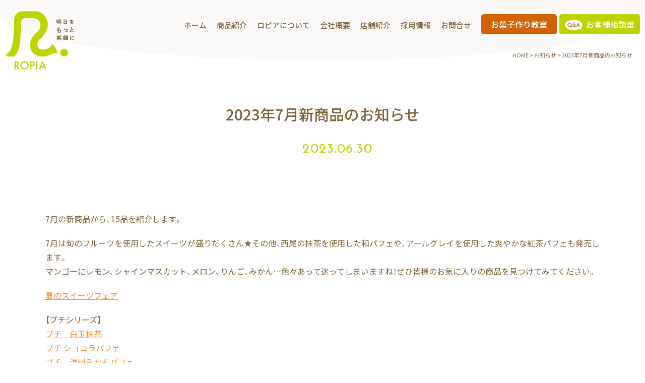

--- FILE ---
content_type: text/html; charset=UTF-8
request_url: https://www.ropia.co.jp/information/product/1614/
body_size: 13285
content:
<!DOCTYPE html>
<html lang="ja">
<head>
<!-- Google Tag Manager -->
<script>(function(w,d,s,l,i){w[l]=w[l]||[];w[l].push({'gtm.start':
new Date().getTime(),event:'gtm.js'});var f=d.getElementsByTagName(s)[0],
j=d.createElement(s),dl=l!='dataLayer'?'&l='+l:'';j.async=true;j.src=
'https://www.googletagmanager.com/gtm.js?id='+i+dl;f.parentNode.insertBefore(j,f);
})(window,document,'script','dataLayer','GTM-MR8VVKF');</script>
<!-- End Google Tag Manager -->
    <meta charset="utf-8">
    <meta http-equiv="X-UA-Compatible" content="IE=edge">
    <meta name="viewport" content="width=device-width, initial-scale=1">
    
    <!-- カスタマイズのCSS読み込み -->
    <link href="https://www.ropia.co.jp/wp/wp-content/themes/ropia/css/slick.css" rel="stylesheet">
    <link href="https://www.ropia.co.jp/wp/wp-content/themes/ropia/css/slick-theme.css" rel="stylesheet">
    <link href="https://www.ropia.co.jp/wp/wp-content/themes/ropia/css/reset.css" rel="stylesheet">
    <link href="https://www.ropia.co.jp/wp/wp-content/themes/ropia/style.css?20260124-225619" rel="stylesheet">
    <!-- jQuery読み込み -->
    <script src="//ajax.googleapis.com/ajax/libs/jquery/1.12.4/jquery.min.js"></script>
                            <title>2023年7月新商品のお知らせ – 株式会社ロピア</title>

		<!-- All in One SEO 4.9.3 - aioseo.com -->
	<meta name="description" content="7月の新商品から、15品を紹介します。 7月は旬のフルーツを使用したスイーツが盛りだくさん★その他、西尾の抹茶" />
	<meta name="robots" content="max-image-preview:large" />
	<meta name="author" content="wp-ropia-admin"/>
	<link rel="canonical" href="https://www.ropia.co.jp/information/product/1614/" />
	<meta name="generator" content="All in One SEO (AIOSEO) 4.9.3" />
		<meta property="og:locale" content="ja_JP" />
		<meta property="og:site_name" content="株式会社ロピア – ロピアは「プチシリーズ」「絹ごしプリン」「濃厚焼きチーズタルト」などの人気デザートを誕生させた、チルドスイーツの企画・開発・製造の会社です。コンビニスイーツの牽引役として「窯だしとろけるプリン」「チーズタルト」を開発し大ヒットしました。" />
		<meta property="og:type" content="article" />
		<meta property="og:title" content="2023年7月新商品のお知らせ – 株式会社ロピア" />
		<meta property="og:description" content="7月の新商品から、15品を紹介します。 7月は旬のフルーツを使用したスイーツが盛りだくさん★その他、西尾の抹茶" />
		<meta property="og:url" content="https://www.ropia.co.jp/information/product/1614/" />
		<meta property="article:published_time" content="2023-06-30T00:00:10+00:00" />
		<meta property="article:modified_time" content="2023-06-20T23:42:06+00:00" />
		<meta name="twitter:card" content="summary_large_image" />
		<meta name="twitter:title" content="2023年7月新商品のお知らせ – 株式会社ロピア" />
		<meta name="twitter:description" content="7月の新商品から、15品を紹介します。 7月は旬のフルーツを使用したスイーツが盛りだくさん★その他、西尾の抹茶" />
		<script type="application/ld+json" class="aioseo-schema">
			{"@context":"https:\/\/schema.org","@graph":[{"@type":"BreadcrumbList","@id":"https:\/\/www.ropia.co.jp\/information\/product\/1614\/#breadcrumblist","itemListElement":[{"@type":"ListItem","@id":"https:\/\/www.ropia.co.jp#listItem","position":1,"name":"\u30db\u30fc\u30e0","item":"https:\/\/www.ropia.co.jp","nextItem":{"@type":"ListItem","@id":"https:\/\/www.ropia.co.jp\/information\/#listItem","name":"\u304a\u77e5\u3089\u305b"}},{"@type":"ListItem","@id":"https:\/\/www.ropia.co.jp\/information\/#listItem","position":2,"name":"\u304a\u77e5\u3089\u305b","item":"https:\/\/www.ropia.co.jp\/information\/","nextItem":{"@type":"ListItem","@id":"https:\/\/www.ropia.co.jp\/information\/product\/#listItem","name":"\u5546\u54c1\u60c5\u5831"},"previousItem":{"@type":"ListItem","@id":"https:\/\/www.ropia.co.jp#listItem","name":"\u30db\u30fc\u30e0"}},{"@type":"ListItem","@id":"https:\/\/www.ropia.co.jp\/information\/product\/#listItem","position":3,"name":"\u5546\u54c1\u60c5\u5831","item":"https:\/\/www.ropia.co.jp\/information\/product\/","nextItem":{"@type":"ListItem","@id":"https:\/\/www.ropia.co.jp\/information\/product\/1614\/#listItem","name":"2023\u5e747\u6708\u65b0\u5546\u54c1\u306e\u304a\u77e5\u3089\u305b"},"previousItem":{"@type":"ListItem","@id":"https:\/\/www.ropia.co.jp\/information\/#listItem","name":"\u304a\u77e5\u3089\u305b"}},{"@type":"ListItem","@id":"https:\/\/www.ropia.co.jp\/information\/product\/1614\/#listItem","position":4,"name":"2023\u5e747\u6708\u65b0\u5546\u54c1\u306e\u304a\u77e5\u3089\u305b","previousItem":{"@type":"ListItem","@id":"https:\/\/www.ropia.co.jp\/information\/product\/#listItem","name":"\u5546\u54c1\u60c5\u5831"}}]},{"@type":"Organization","@id":"https:\/\/www.ropia.co.jp\/#organization","name":"\u682a\u5f0f\u4f1a\u793e\u30ed\u30d4\u30a2","description":"\u30ed\u30d4\u30a2\u306f\u300c\u30d7\u30c1\u30b7\u30ea\u30fc\u30ba\u300d\u300c\u7d79\u3054\u3057\u30d7\u30ea\u30f3\u300d\u300c\u6fc3\u539a\u713c\u304d\u30c1\u30fc\u30ba\u30bf\u30eb\u30c8\u300d\u306a\u3069\u306e\u4eba\u6c17\u30c7\u30b6\u30fc\u30c8\u3092\u8a95\u751f\u3055\u305b\u305f\u3001\u30c1\u30eb\u30c9\u30b9\u30a4\u30fc\u30c4\u306e\u4f01\u753b\u30fb\u958b\u767a\u30fb\u88fd\u9020\u306e\u4f1a\u793e\u3067\u3059\u3002\u30b3\u30f3\u30d3\u30cb\u30b9\u30a4\u30fc\u30c4\u306e\u727d\u5f15\u5f79\u3068\u3057\u3066\u300c\u7aaf\u3060\u3057\u3068\u308d\u3051\u308b\u30d7\u30ea\u30f3\u300d\u300c\u30c1\u30fc\u30ba\u30bf\u30eb\u30c8\u300d\u3092\u958b\u767a\u3057\u5927\u30d2\u30c3\u30c8\u3057\u307e\u3057\u305f\u3002","url":"https:\/\/www.ropia.co.jp\/"},{"@type":"Person","@id":"https:\/\/www.ropia.co.jp\/author\/wp-ropia-admin\/#author","url":"https:\/\/www.ropia.co.jp\/author\/wp-ropia-admin\/","name":"wp-ropia-admin","image":{"@type":"ImageObject","@id":"https:\/\/www.ropia.co.jp\/information\/product\/1614\/#authorImage","url":"https:\/\/secure.gravatar.com\/avatar\/696eb35525c180b2fbc5f3fd06dd3e8b752b0677ceb9d2c22a3ebc953efc5b12?s=96&d=mm&r=g","width":96,"height":96,"caption":"wp-ropia-admin"}},{"@type":"WebPage","@id":"https:\/\/www.ropia.co.jp\/information\/product\/1614\/#webpage","url":"https:\/\/www.ropia.co.jp\/information\/product\/1614\/","name":"2023\u5e747\u6708\u65b0\u5546\u54c1\u306e\u304a\u77e5\u3089\u305b \u2013 \u682a\u5f0f\u4f1a\u793e\u30ed\u30d4\u30a2","description":"7\u6708\u306e\u65b0\u5546\u54c1\u304b\u3089\u300115\u54c1\u3092\u7d39\u4ecb\u3057\u307e\u3059\u3002 7\u6708\u306f\u65ec\u306e\u30d5\u30eb\u30fc\u30c4\u3092\u4f7f\u7528\u3057\u305f\u30b9\u30a4\u30fc\u30c4\u304c\u76db\u308a\u3060\u304f\u3055\u3093\u2605\u305d\u306e\u4ed6\u3001\u897f\u5c3e\u306e\u62b9\u8336","inLanguage":"ja","isPartOf":{"@id":"https:\/\/www.ropia.co.jp\/#website"},"breadcrumb":{"@id":"https:\/\/www.ropia.co.jp\/information\/product\/1614\/#breadcrumblist"},"author":{"@id":"https:\/\/www.ropia.co.jp\/author\/wp-ropia-admin\/#author"},"creator":{"@id":"https:\/\/www.ropia.co.jp\/author\/wp-ropia-admin\/#author"},"datePublished":"2023-06-30T09:00:10+09:00","dateModified":"2023-06-21T08:42:06+09:00"},{"@type":"WebSite","@id":"https:\/\/www.ropia.co.jp\/#website","url":"https:\/\/www.ropia.co.jp\/","name":"\u682a\u5f0f\u4f1a\u793e\u30ed\u30d4\u30a2","description":"\u30ed\u30d4\u30a2\u306f\u300c\u30d7\u30c1\u30b7\u30ea\u30fc\u30ba\u300d\u300c\u7d79\u3054\u3057\u30d7\u30ea\u30f3\u300d\u300c\u6fc3\u539a\u713c\u304d\u30c1\u30fc\u30ba\u30bf\u30eb\u30c8\u300d\u306a\u3069\u306e\u4eba\u6c17\u30c7\u30b6\u30fc\u30c8\u3092\u8a95\u751f\u3055\u305b\u305f\u3001\u30c1\u30eb\u30c9\u30b9\u30a4\u30fc\u30c4\u306e\u4f01\u753b\u30fb\u958b\u767a\u30fb\u88fd\u9020\u306e\u4f1a\u793e\u3067\u3059\u3002\u30b3\u30f3\u30d3\u30cb\u30b9\u30a4\u30fc\u30c4\u306e\u727d\u5f15\u5f79\u3068\u3057\u3066\u300c\u7aaf\u3060\u3057\u3068\u308d\u3051\u308b\u30d7\u30ea\u30f3\u300d\u300c\u30c1\u30fc\u30ba\u30bf\u30eb\u30c8\u300d\u3092\u958b\u767a\u3057\u5927\u30d2\u30c3\u30c8\u3057\u307e\u3057\u305f\u3002","inLanguage":"ja","publisher":{"@id":"https:\/\/www.ropia.co.jp\/#organization"}}]}
		</script>
		<!-- All in One SEO -->

<link rel="alternate" title="oEmbed (JSON)" type="application/json+oembed" href="https://www.ropia.co.jp/wp-json/oembed/1.0/embed?url=https%3A%2F%2Fwww.ropia.co.jp%2Finformation%2Fproduct%2F1614%2F" />
<link rel="alternate" title="oEmbed (XML)" type="text/xml+oembed" href="https://www.ropia.co.jp/wp-json/oembed/1.0/embed?url=https%3A%2F%2Fwww.ropia.co.jp%2Finformation%2Fproduct%2F1614%2F&#038;format=xml" />
		<!-- This site uses the Google Analytics by MonsterInsights plugin v9.11.1 - Using Analytics tracking - https://www.monsterinsights.com/ -->
							<script src="//www.googletagmanager.com/gtag/js?id=G-XH7N44J3XT"  data-cfasync="false" data-wpfc-render="false" type="text/javascript" async></script>
			<script data-cfasync="false" data-wpfc-render="false" type="text/javascript">
				var mi_version = '9.11.1';
				var mi_track_user = true;
				var mi_no_track_reason = '';
								var MonsterInsightsDefaultLocations = {"page_location":"https:\/\/www.ropia.co.jp\/information\/product\/1614\/"};
								if ( typeof MonsterInsightsPrivacyGuardFilter === 'function' ) {
					var MonsterInsightsLocations = (typeof MonsterInsightsExcludeQuery === 'object') ? MonsterInsightsPrivacyGuardFilter( MonsterInsightsExcludeQuery ) : MonsterInsightsPrivacyGuardFilter( MonsterInsightsDefaultLocations );
				} else {
					var MonsterInsightsLocations = (typeof MonsterInsightsExcludeQuery === 'object') ? MonsterInsightsExcludeQuery : MonsterInsightsDefaultLocations;
				}

								var disableStrs = [
										'ga-disable-G-XH7N44J3XT',
									];

				/* Function to detect opted out users */
				function __gtagTrackerIsOptedOut() {
					for (var index = 0; index < disableStrs.length; index++) {
						if (document.cookie.indexOf(disableStrs[index] + '=true') > -1) {
							return true;
						}
					}

					return false;
				}

				/* Disable tracking if the opt-out cookie exists. */
				if (__gtagTrackerIsOptedOut()) {
					for (var index = 0; index < disableStrs.length; index++) {
						window[disableStrs[index]] = true;
					}
				}

				/* Opt-out function */
				function __gtagTrackerOptout() {
					for (var index = 0; index < disableStrs.length; index++) {
						document.cookie = disableStrs[index] + '=true; expires=Thu, 31 Dec 2099 23:59:59 UTC; path=/';
						window[disableStrs[index]] = true;
					}
				}

				if ('undefined' === typeof gaOptout) {
					function gaOptout() {
						__gtagTrackerOptout();
					}
				}
								window.dataLayer = window.dataLayer || [];

				window.MonsterInsightsDualTracker = {
					helpers: {},
					trackers: {},
				};
				if (mi_track_user) {
					function __gtagDataLayer() {
						dataLayer.push(arguments);
					}

					function __gtagTracker(type, name, parameters) {
						if (!parameters) {
							parameters = {};
						}

						if (parameters.send_to) {
							__gtagDataLayer.apply(null, arguments);
							return;
						}

						if (type === 'event') {
														parameters.send_to = monsterinsights_frontend.v4_id;
							var hookName = name;
							if (typeof parameters['event_category'] !== 'undefined') {
								hookName = parameters['event_category'] + ':' + name;
							}

							if (typeof MonsterInsightsDualTracker.trackers[hookName] !== 'undefined') {
								MonsterInsightsDualTracker.trackers[hookName](parameters);
							} else {
								__gtagDataLayer('event', name, parameters);
							}
							
						} else {
							__gtagDataLayer.apply(null, arguments);
						}
					}

					__gtagTracker('js', new Date());
					__gtagTracker('set', {
						'developer_id.dZGIzZG': true,
											});
					if ( MonsterInsightsLocations.page_location ) {
						__gtagTracker('set', MonsterInsightsLocations);
					}
										__gtagTracker('config', 'G-XH7N44J3XT', {"forceSSL":"true","link_attribution":"true"} );
										window.gtag = __gtagTracker;										(function () {
						/* https://developers.google.com/analytics/devguides/collection/analyticsjs/ */
						/* ga and __gaTracker compatibility shim. */
						var noopfn = function () {
							return null;
						};
						var newtracker = function () {
							return new Tracker();
						};
						var Tracker = function () {
							return null;
						};
						var p = Tracker.prototype;
						p.get = noopfn;
						p.set = noopfn;
						p.send = function () {
							var args = Array.prototype.slice.call(arguments);
							args.unshift('send');
							__gaTracker.apply(null, args);
						};
						var __gaTracker = function () {
							var len = arguments.length;
							if (len === 0) {
								return;
							}
							var f = arguments[len - 1];
							if (typeof f !== 'object' || f === null || typeof f.hitCallback !== 'function') {
								if ('send' === arguments[0]) {
									var hitConverted, hitObject = false, action;
									if ('event' === arguments[1]) {
										if ('undefined' !== typeof arguments[3]) {
											hitObject = {
												'eventAction': arguments[3],
												'eventCategory': arguments[2],
												'eventLabel': arguments[4],
												'value': arguments[5] ? arguments[5] : 1,
											}
										}
									}
									if ('pageview' === arguments[1]) {
										if ('undefined' !== typeof arguments[2]) {
											hitObject = {
												'eventAction': 'page_view',
												'page_path': arguments[2],
											}
										}
									}
									if (typeof arguments[2] === 'object') {
										hitObject = arguments[2];
									}
									if (typeof arguments[5] === 'object') {
										Object.assign(hitObject, arguments[5]);
									}
									if ('undefined' !== typeof arguments[1].hitType) {
										hitObject = arguments[1];
										if ('pageview' === hitObject.hitType) {
											hitObject.eventAction = 'page_view';
										}
									}
									if (hitObject) {
										action = 'timing' === arguments[1].hitType ? 'timing_complete' : hitObject.eventAction;
										hitConverted = mapArgs(hitObject);
										__gtagTracker('event', action, hitConverted);
									}
								}
								return;
							}

							function mapArgs(args) {
								var arg, hit = {};
								var gaMap = {
									'eventCategory': 'event_category',
									'eventAction': 'event_action',
									'eventLabel': 'event_label',
									'eventValue': 'event_value',
									'nonInteraction': 'non_interaction',
									'timingCategory': 'event_category',
									'timingVar': 'name',
									'timingValue': 'value',
									'timingLabel': 'event_label',
									'page': 'page_path',
									'location': 'page_location',
									'title': 'page_title',
									'referrer' : 'page_referrer',
								};
								for (arg in args) {
																		if (!(!args.hasOwnProperty(arg) || !gaMap.hasOwnProperty(arg))) {
										hit[gaMap[arg]] = args[arg];
									} else {
										hit[arg] = args[arg];
									}
								}
								return hit;
							}

							try {
								f.hitCallback();
							} catch (ex) {
							}
						};
						__gaTracker.create = newtracker;
						__gaTracker.getByName = newtracker;
						__gaTracker.getAll = function () {
							return [];
						};
						__gaTracker.remove = noopfn;
						__gaTracker.loaded = true;
						window['__gaTracker'] = __gaTracker;
					})();
									} else {
										console.log("");
					(function () {
						function __gtagTracker() {
							return null;
						}

						window['__gtagTracker'] = __gtagTracker;
						window['gtag'] = __gtagTracker;
					})();
									}
			</script>
							<!-- / Google Analytics by MonsterInsights -->
		<style id='wp-img-auto-sizes-contain-inline-css' type='text/css'>
img:is([sizes=auto i],[sizes^="auto," i]){contain-intrinsic-size:3000px 1500px}
/*# sourceURL=wp-img-auto-sizes-contain-inline-css */
</style>
<style id='wp-emoji-styles-inline-css' type='text/css'>

	img.wp-smiley, img.emoji {
		display: inline !important;
		border: none !important;
		box-shadow: none !important;
		height: 1em !important;
		width: 1em !important;
		margin: 0 0.07em !important;
		vertical-align: -0.1em !important;
		background: none !important;
		padding: 0 !important;
	}
/*# sourceURL=wp-emoji-styles-inline-css */
</style>
<style id='wp-block-library-inline-css' type='text/css'>
:root{--wp-block-synced-color:#7a00df;--wp-block-synced-color--rgb:122,0,223;--wp-bound-block-color:var(--wp-block-synced-color);--wp-editor-canvas-background:#ddd;--wp-admin-theme-color:#007cba;--wp-admin-theme-color--rgb:0,124,186;--wp-admin-theme-color-darker-10:#006ba1;--wp-admin-theme-color-darker-10--rgb:0,107,160.5;--wp-admin-theme-color-darker-20:#005a87;--wp-admin-theme-color-darker-20--rgb:0,90,135;--wp-admin-border-width-focus:2px}@media (min-resolution:192dpi){:root{--wp-admin-border-width-focus:1.5px}}.wp-element-button{cursor:pointer}:root .has-very-light-gray-background-color{background-color:#eee}:root .has-very-dark-gray-background-color{background-color:#313131}:root .has-very-light-gray-color{color:#eee}:root .has-very-dark-gray-color{color:#313131}:root .has-vivid-green-cyan-to-vivid-cyan-blue-gradient-background{background:linear-gradient(135deg,#00d084,#0693e3)}:root .has-purple-crush-gradient-background{background:linear-gradient(135deg,#34e2e4,#4721fb 50%,#ab1dfe)}:root .has-hazy-dawn-gradient-background{background:linear-gradient(135deg,#faaca8,#dad0ec)}:root .has-subdued-olive-gradient-background{background:linear-gradient(135deg,#fafae1,#67a671)}:root .has-atomic-cream-gradient-background{background:linear-gradient(135deg,#fdd79a,#004a59)}:root .has-nightshade-gradient-background{background:linear-gradient(135deg,#330968,#31cdcf)}:root .has-midnight-gradient-background{background:linear-gradient(135deg,#020381,#2874fc)}:root{--wp--preset--font-size--normal:16px;--wp--preset--font-size--huge:42px}.has-regular-font-size{font-size:1em}.has-larger-font-size{font-size:2.625em}.has-normal-font-size{font-size:var(--wp--preset--font-size--normal)}.has-huge-font-size{font-size:var(--wp--preset--font-size--huge)}.has-text-align-center{text-align:center}.has-text-align-left{text-align:left}.has-text-align-right{text-align:right}.has-fit-text{white-space:nowrap!important}#end-resizable-editor-section{display:none}.aligncenter{clear:both}.items-justified-left{justify-content:flex-start}.items-justified-center{justify-content:center}.items-justified-right{justify-content:flex-end}.items-justified-space-between{justify-content:space-between}.screen-reader-text{border:0;clip-path:inset(50%);height:1px;margin:-1px;overflow:hidden;padding:0;position:absolute;width:1px;word-wrap:normal!important}.screen-reader-text:focus{background-color:#ddd;clip-path:none;color:#444;display:block;font-size:1em;height:auto;left:5px;line-height:normal;padding:15px 23px 14px;text-decoration:none;top:5px;width:auto;z-index:100000}html :where(.has-border-color){border-style:solid}html :where([style*=border-top-color]){border-top-style:solid}html :where([style*=border-right-color]){border-right-style:solid}html :where([style*=border-bottom-color]){border-bottom-style:solid}html :where([style*=border-left-color]){border-left-style:solid}html :where([style*=border-width]){border-style:solid}html :where([style*=border-top-width]){border-top-style:solid}html :where([style*=border-right-width]){border-right-style:solid}html :where([style*=border-bottom-width]){border-bottom-style:solid}html :where([style*=border-left-width]){border-left-style:solid}html :where(img[class*=wp-image-]){height:auto;max-width:100%}:where(figure){margin:0 0 1em}html :where(.is-position-sticky){--wp-admin--admin-bar--position-offset:var(--wp-admin--admin-bar--height,0px)}@media screen and (max-width:600px){html :where(.is-position-sticky){--wp-admin--admin-bar--position-offset:0px}}

/*# sourceURL=wp-block-library-inline-css */
</style><style id='global-styles-inline-css' type='text/css'>
:root{--wp--preset--aspect-ratio--square: 1;--wp--preset--aspect-ratio--4-3: 4/3;--wp--preset--aspect-ratio--3-4: 3/4;--wp--preset--aspect-ratio--3-2: 3/2;--wp--preset--aspect-ratio--2-3: 2/3;--wp--preset--aspect-ratio--16-9: 16/9;--wp--preset--aspect-ratio--9-16: 9/16;--wp--preset--color--black: #000000;--wp--preset--color--cyan-bluish-gray: #abb8c3;--wp--preset--color--white: #ffffff;--wp--preset--color--pale-pink: #f78da7;--wp--preset--color--vivid-red: #cf2e2e;--wp--preset--color--luminous-vivid-orange: #ff6900;--wp--preset--color--luminous-vivid-amber: #fcb900;--wp--preset--color--light-green-cyan: #7bdcb5;--wp--preset--color--vivid-green-cyan: #00d084;--wp--preset--color--pale-cyan-blue: #8ed1fc;--wp--preset--color--vivid-cyan-blue: #0693e3;--wp--preset--color--vivid-purple: #9b51e0;--wp--preset--gradient--vivid-cyan-blue-to-vivid-purple: linear-gradient(135deg,rgb(6,147,227) 0%,rgb(155,81,224) 100%);--wp--preset--gradient--light-green-cyan-to-vivid-green-cyan: linear-gradient(135deg,rgb(122,220,180) 0%,rgb(0,208,130) 100%);--wp--preset--gradient--luminous-vivid-amber-to-luminous-vivid-orange: linear-gradient(135deg,rgb(252,185,0) 0%,rgb(255,105,0) 100%);--wp--preset--gradient--luminous-vivid-orange-to-vivid-red: linear-gradient(135deg,rgb(255,105,0) 0%,rgb(207,46,46) 100%);--wp--preset--gradient--very-light-gray-to-cyan-bluish-gray: linear-gradient(135deg,rgb(238,238,238) 0%,rgb(169,184,195) 100%);--wp--preset--gradient--cool-to-warm-spectrum: linear-gradient(135deg,rgb(74,234,220) 0%,rgb(151,120,209) 20%,rgb(207,42,186) 40%,rgb(238,44,130) 60%,rgb(251,105,98) 80%,rgb(254,248,76) 100%);--wp--preset--gradient--blush-light-purple: linear-gradient(135deg,rgb(255,206,236) 0%,rgb(152,150,240) 100%);--wp--preset--gradient--blush-bordeaux: linear-gradient(135deg,rgb(254,205,165) 0%,rgb(254,45,45) 50%,rgb(107,0,62) 100%);--wp--preset--gradient--luminous-dusk: linear-gradient(135deg,rgb(255,203,112) 0%,rgb(199,81,192) 50%,rgb(65,88,208) 100%);--wp--preset--gradient--pale-ocean: linear-gradient(135deg,rgb(255,245,203) 0%,rgb(182,227,212) 50%,rgb(51,167,181) 100%);--wp--preset--gradient--electric-grass: linear-gradient(135deg,rgb(202,248,128) 0%,rgb(113,206,126) 100%);--wp--preset--gradient--midnight: linear-gradient(135deg,rgb(2,3,129) 0%,rgb(40,116,252) 100%);--wp--preset--font-size--small: 13px;--wp--preset--font-size--medium: 20px;--wp--preset--font-size--large: 36px;--wp--preset--font-size--x-large: 42px;--wp--preset--spacing--20: 0.44rem;--wp--preset--spacing--30: 0.67rem;--wp--preset--spacing--40: 1rem;--wp--preset--spacing--50: 1.5rem;--wp--preset--spacing--60: 2.25rem;--wp--preset--spacing--70: 3.38rem;--wp--preset--spacing--80: 5.06rem;--wp--preset--shadow--natural: 6px 6px 9px rgba(0, 0, 0, 0.2);--wp--preset--shadow--deep: 12px 12px 50px rgba(0, 0, 0, 0.4);--wp--preset--shadow--sharp: 6px 6px 0px rgba(0, 0, 0, 0.2);--wp--preset--shadow--outlined: 6px 6px 0px -3px rgb(255, 255, 255), 6px 6px rgb(0, 0, 0);--wp--preset--shadow--crisp: 6px 6px 0px rgb(0, 0, 0);}:where(.is-layout-flex){gap: 0.5em;}:where(.is-layout-grid){gap: 0.5em;}body .is-layout-flex{display: flex;}.is-layout-flex{flex-wrap: wrap;align-items: center;}.is-layout-flex > :is(*, div){margin: 0;}body .is-layout-grid{display: grid;}.is-layout-grid > :is(*, div){margin: 0;}:where(.wp-block-columns.is-layout-flex){gap: 2em;}:where(.wp-block-columns.is-layout-grid){gap: 2em;}:where(.wp-block-post-template.is-layout-flex){gap: 1.25em;}:where(.wp-block-post-template.is-layout-grid){gap: 1.25em;}.has-black-color{color: var(--wp--preset--color--black) !important;}.has-cyan-bluish-gray-color{color: var(--wp--preset--color--cyan-bluish-gray) !important;}.has-white-color{color: var(--wp--preset--color--white) !important;}.has-pale-pink-color{color: var(--wp--preset--color--pale-pink) !important;}.has-vivid-red-color{color: var(--wp--preset--color--vivid-red) !important;}.has-luminous-vivid-orange-color{color: var(--wp--preset--color--luminous-vivid-orange) !important;}.has-luminous-vivid-amber-color{color: var(--wp--preset--color--luminous-vivid-amber) !important;}.has-light-green-cyan-color{color: var(--wp--preset--color--light-green-cyan) !important;}.has-vivid-green-cyan-color{color: var(--wp--preset--color--vivid-green-cyan) !important;}.has-pale-cyan-blue-color{color: var(--wp--preset--color--pale-cyan-blue) !important;}.has-vivid-cyan-blue-color{color: var(--wp--preset--color--vivid-cyan-blue) !important;}.has-vivid-purple-color{color: var(--wp--preset--color--vivid-purple) !important;}.has-black-background-color{background-color: var(--wp--preset--color--black) !important;}.has-cyan-bluish-gray-background-color{background-color: var(--wp--preset--color--cyan-bluish-gray) !important;}.has-white-background-color{background-color: var(--wp--preset--color--white) !important;}.has-pale-pink-background-color{background-color: var(--wp--preset--color--pale-pink) !important;}.has-vivid-red-background-color{background-color: var(--wp--preset--color--vivid-red) !important;}.has-luminous-vivid-orange-background-color{background-color: var(--wp--preset--color--luminous-vivid-orange) !important;}.has-luminous-vivid-amber-background-color{background-color: var(--wp--preset--color--luminous-vivid-amber) !important;}.has-light-green-cyan-background-color{background-color: var(--wp--preset--color--light-green-cyan) !important;}.has-vivid-green-cyan-background-color{background-color: var(--wp--preset--color--vivid-green-cyan) !important;}.has-pale-cyan-blue-background-color{background-color: var(--wp--preset--color--pale-cyan-blue) !important;}.has-vivid-cyan-blue-background-color{background-color: var(--wp--preset--color--vivid-cyan-blue) !important;}.has-vivid-purple-background-color{background-color: var(--wp--preset--color--vivid-purple) !important;}.has-black-border-color{border-color: var(--wp--preset--color--black) !important;}.has-cyan-bluish-gray-border-color{border-color: var(--wp--preset--color--cyan-bluish-gray) !important;}.has-white-border-color{border-color: var(--wp--preset--color--white) !important;}.has-pale-pink-border-color{border-color: var(--wp--preset--color--pale-pink) !important;}.has-vivid-red-border-color{border-color: var(--wp--preset--color--vivid-red) !important;}.has-luminous-vivid-orange-border-color{border-color: var(--wp--preset--color--luminous-vivid-orange) !important;}.has-luminous-vivid-amber-border-color{border-color: var(--wp--preset--color--luminous-vivid-amber) !important;}.has-light-green-cyan-border-color{border-color: var(--wp--preset--color--light-green-cyan) !important;}.has-vivid-green-cyan-border-color{border-color: var(--wp--preset--color--vivid-green-cyan) !important;}.has-pale-cyan-blue-border-color{border-color: var(--wp--preset--color--pale-cyan-blue) !important;}.has-vivid-cyan-blue-border-color{border-color: var(--wp--preset--color--vivid-cyan-blue) !important;}.has-vivid-purple-border-color{border-color: var(--wp--preset--color--vivid-purple) !important;}.has-vivid-cyan-blue-to-vivid-purple-gradient-background{background: var(--wp--preset--gradient--vivid-cyan-blue-to-vivid-purple) !important;}.has-light-green-cyan-to-vivid-green-cyan-gradient-background{background: var(--wp--preset--gradient--light-green-cyan-to-vivid-green-cyan) !important;}.has-luminous-vivid-amber-to-luminous-vivid-orange-gradient-background{background: var(--wp--preset--gradient--luminous-vivid-amber-to-luminous-vivid-orange) !important;}.has-luminous-vivid-orange-to-vivid-red-gradient-background{background: var(--wp--preset--gradient--luminous-vivid-orange-to-vivid-red) !important;}.has-very-light-gray-to-cyan-bluish-gray-gradient-background{background: var(--wp--preset--gradient--very-light-gray-to-cyan-bluish-gray) !important;}.has-cool-to-warm-spectrum-gradient-background{background: var(--wp--preset--gradient--cool-to-warm-spectrum) !important;}.has-blush-light-purple-gradient-background{background: var(--wp--preset--gradient--blush-light-purple) !important;}.has-blush-bordeaux-gradient-background{background: var(--wp--preset--gradient--blush-bordeaux) !important;}.has-luminous-dusk-gradient-background{background: var(--wp--preset--gradient--luminous-dusk) !important;}.has-pale-ocean-gradient-background{background: var(--wp--preset--gradient--pale-ocean) !important;}.has-electric-grass-gradient-background{background: var(--wp--preset--gradient--electric-grass) !important;}.has-midnight-gradient-background{background: var(--wp--preset--gradient--midnight) !important;}.has-small-font-size{font-size: var(--wp--preset--font-size--small) !important;}.has-medium-font-size{font-size: var(--wp--preset--font-size--medium) !important;}.has-large-font-size{font-size: var(--wp--preset--font-size--large) !important;}.has-x-large-font-size{font-size: var(--wp--preset--font-size--x-large) !important;}
/*# sourceURL=global-styles-inline-css */
</style>

<style id='classic-theme-styles-inline-css' type='text/css'>
/*! This file is auto-generated */
.wp-block-button__link{color:#fff;background-color:#32373c;border-radius:9999px;box-shadow:none;text-decoration:none;padding:calc(.667em + 2px) calc(1.333em + 2px);font-size:1.125em}.wp-block-file__button{background:#32373c;color:#fff;text-decoration:none}
/*# sourceURL=/wp-includes/css/classic-themes.min.css */
</style>
<link rel='stylesheet' id='wp-pagenavi-css' href='https://www.ropia.co.jp/wp/wp-content/plugins/wp-pagenavi/pagenavi-css.css?ver=2.70' type='text/css' media='all' />
<script type="text/javascript" src="https://www.ropia.co.jp/wp/wp-content/plugins/google-analytics-for-wordpress/assets/js/frontend-gtag.min.js?ver=9.11.1" id="monsterinsights-frontend-script-js" async="async" data-wp-strategy="async"></script>
<script data-cfasync="false" data-wpfc-render="false" type="text/javascript" id='monsterinsights-frontend-script-js-extra'>/* <![CDATA[ */
var monsterinsights_frontend = {"js_events_tracking":"true","download_extensions":"doc,pdf,ppt,zip,xls,docx,pptx,xlsx","inbound_paths":"[{\"path\":\"\\\/go\\\/\",\"label\":\"affiliate\"},{\"path\":\"\\\/recommend\\\/\",\"label\":\"affiliate\"}]","home_url":"https:\/\/www.ropia.co.jp","hash_tracking":"false","v4_id":"G-XH7N44J3XT"};/* ]]> */
</script>
<link rel="https://api.w.org/" href="https://www.ropia.co.jp/wp-json/" /><link rel="EditURI" type="application/rsd+xml" title="RSD" href="https://www.ropia.co.jp/wp/xmlrpc.php?rsd" />
<meta name="generator" content="WordPress 6.9" />
<link rel='shortlink' href='https://www.ropia.co.jp/?p=1614' />
    <!--objedt-fit（IE対策）-->
    <script src="//cdnjs.cloudflare.com/ajax/libs/object-fit-images/3.2.3/ofi.js"></script>
    <!-- javascript -->
    <script src="https://www.ropia.co.jp/wp/wp-content/themes/ropia/js/slick.min.js"></script>
    <script src="https://www.ropia.co.jp/wp/wp-content/themes/ropia/js/script.js"></script>
    <script src="//ajax.googleapis.com/ajax/libs/webfont/1.6.26/webfont.js"></script>
    <script>
        WebFont.load({
            google: {
            families: ['Noto+Sans+JP:400,500', 'Josefin+Sans:400']
            },
            active: function() { onScroll() },
            inactive: function() { onScroll() },
        });
    </script>
    <link rel="stylesheet" href="//cdn.jsdelivr.net/npm/yakuhanjp@3.2.0/dist/css/yakuhanjp.min.css">
</head>
    <body id="top" class="single-page page">
<!-- Google Tag Manager (noscript) -->
<noscript><iframe src="https://www.googletagmanager.com/ns.html?id=GTM-MR8VVKF"
height="0" width="0" style="display:none;visibility:hidden"></iframe></noscript>
<!-- End Google Tag Manager (noscript) -->
    <div class="wrapper">
        <header>
            <div class="fbox fb-between">
                <div class="logo-area">
                    <a href="https://www.ropia.co.jp">
                        <h1>
                            <img src="https://www.ropia.co.jp/wp/wp-content/themes/ropia/images/common/logo.png" alt="株式会社ロピア"/>
                        </h1>
                    </a>
                </div>
                <div class="nav-area">
                    <div class="navi-inner fbox">
                    <nav id="top-bar" class="navbar">
                        <ul class="fbox">
                            <li>
                                <a href="https://www.ropia.co.jp">ホーム</a>
                            </li>
                            <li>
                                <a href="https://www.ropia.co.jp/products">商品紹介</a>
                                <div class="accordion_icon">
                                    <span></span>
                                    <span></span>
                                </div>
                                <ul class="submenu">
                                    <li><a href="https://www.ropia.co.jp/products/puchi">プチシリーズ</a></li>
                                    <li><a href="https://www.ropia.co.jp/products/plan">季節＆企画商品シリーズ</a></li>
                                    <li><a href="https://www.ropia.co.jp/products/silk">絹ごしシリーズ</a></li>
                                    <li><a href="https://www.ropia.co.jp/products/handy">ハンディシリーズ</a></li>
                                </ul>
                            </li>
                            <li>
                                <a href="https://www.ropia.co.jp/about">ロピアについて</a>
                                <div class="accordion_icon">
                                    <span></span>
                                    <span></span>
                                </div>
                                <ul class="submenu">
                                    <li><a href="https://www.ropia.co.jp/about/vision">ビジョン / 代表挨拶</a></li>
                                    <li><a href="https://www.ropia.co.jp/about/leading">コンビニスイーツの牽引役</a></li>
                                    <li><a href="https://www.ropia.co.jp/about/quality">美味しさのこだわり</a></li>
                                </ul>
                            </li>
                            <li>
                                <a href="https://www.ropia.co.jp/company">会社概要</a>
                                
                            </li>
                            <li>
                                <a href="https://www.ropia.co.jp/shop">店舗紹介</a>
                            </li>
                            <li>
                                <a href="https://www.ropia.co.jp/recruit">採用情報</a>
                                <div class="accordion_icon">
                                    <span></span>
                                    <span></span>
                                </div>
                                <ul class="submenu">
                                    <li><a href="https://www.ropia.co.jp/recruit/">採用情報トップ</a></li>
                                    <li><a href="https://www.ropia.co.jp/recruit/about-works/">仕事紹介</a></li>
                                    <li><a href="https://www.ropia.co.jp/recruit/#interview">職種別インタビュー</a></li>
                                    <li><a href="https://www.ropia.co.jp/recruit/work-environment">働く環境について</a></li>
                                    <li><a href="https://www.ropia.co.jp/recruit/education">教育・研修制度</a></li>
                                    <li><a href="https://www.ropia.co.jp/recruit/welfare">福利厚生</a></li>
                                </ul>
                            </li>
                            <li>
                                <a href="https://www.ropia.co.jp/contact">お問合せ</a>
                            </li>
                        </ul>
                    </nav>
                    <div class="head-pro">
                        <a target="_blank" rel="noopener noreferrer" href="https://pro-sweets.jp">
                             お菓子作り教室
                        </a>
                    </div>
                    <div class="head-qa">
                        <a href="https://www.ropia.co.jp/support">
                            <img src="https://www.ropia.co.jp/wp/wp-content/themes/ropia/images/common/icon-qa.png" alt="Q&Aアイコン"/>
                            お客様相談室
                        </a>
                    </div>
                    </div>
                </div>
            </div>
        </header>
        <div class="sp-btn">
            <div class="btn_menu hbmenu">
                <span></span>
                <span></span>
                <span></span>
            </div>
            <div class="btn-tx"></div>
        </div><div class="main-normal-page">
</div>
<div class="breadcrumbs">
        <!-- Breadcrumb NavXT 7.1.0 -->
<span property="itemListElement" typeof="ListItem"><a property="item" typeof="WebPage" title="Go to 株式会社ロピア." href="https://www.ropia.co.jp" class="home" ><span property="name">HOME</span></a><meta property="position" content="1"></span> &gt; <span property="itemListElement" typeof="ListItem"><a property="item" typeof="WebPage" title="Go to お知らせ." href="https://www.ropia.co.jp/information/" class="archive post-information-archive" ><span property="name">お知らせ</span></a><meta property="position" content="2"></span> &gt; <span property="itemListElement" typeof="ListItem"><span property="name" class="post post-information current-item">2023年7月新商品のお知らせ</span><meta property="url" content="https://www.ropia.co.jp/information/product/1614/"><meta property="position" content="3"></span></div>
<div class="content-area-normal">
    <section class="single">
        <div class="container con-l">
            <div class="page-title">
                <h2>2023年7月新商品のお知らせ</h2>
                <time datetime="2023-06-30">2023.06.30</time>
            </div>
                        <p>7月の新商品から、15品を紹介します。</p>
<p>7月は旬のフルーツを使用したスイーツが盛りだくさん★その他、西尾の抹茶を使用した和パフェや、アールグレイを使用した爽やかな紅茶パフェも発売します。<br />
マンゴーにレモン、シャインマスカット、メロン、りんご、みかん…色々あって迷ってしまいますね！ぜひ皆様のお気に入りの商品を見つけてみてください。</p>
<p><a href="https://www.ropia.co.jp/information/product/1615/">夏のスイーツフェア</a></p>
<p>【プチシリーズ】<br />
<a href="https://www.ropia.co.jp/information/product/1568/">プチ　白玉抹茶</a><br />
<a href="https://www.ropia.co.jp/information/product/1569/">プチ ショコラパフェ</a><br />
<a href="https://www.ropia.co.jp/information/product/1570/">プチ　温州みかんパフェ</a><br />
<a href="https://www.ropia.co.jp/information/product/1571/">プチ　苺ショートパフェ</a></p>
<p>【絹ごしシリーズ】<br />
<a href="https://www.ropia.co.jp/information/product/1572/">絹ごしマンゴープリン</a><br />
<a href="https://www.ropia.co.jp/information/product/1573/">絹ごしクリーム杏仁～北海道メロン～</a></p>
<p>【パフェシリーズ】<br />
<a href="https://www.ropia.co.jp/information/product/1575/">ボリュうま！マンゴーパフェ</a><br />
<a href="https://www.ropia.co.jp/information/product/1576/">ボリュうま！クッキー珈琲パフェ</a><br />
<a href="https://www.ropia.co.jp/information/product/1574/">ボリュうま！カラメルりんごパフェ</a><br />
<a href="https://www.ropia.co.jp/information/product/1577/">黒蜜香る抹茶わらび餅風パフェ～西尾の抹茶使用～</a><br />
<a href="https://www.ropia.co.jp/information/product/1578/">アールグレイ香る紅茶パフェ～夏の爽やか仕立て～</a></p>


    

            
            <div class="btn-link">
                <a href="https://www.ropia.co.jp/information">お知らせ一覧へ戻る</a>
            </div>
        </div>
    </section>
</div>
<footer>
    <div class="foorter-deco">
        <img src="https://www.ropia.co.jp/wp/wp-content/themes/ropia/images/common/footer-deco.png" alt="デコ">
    </div>
    <div class="container con-l">
        <div class="fbox fb-between">
            <div class="footer-logo">
                <img src="https://www.ropia.co.jp/wp/wp-content/themes/ropia/images/common/logo.png" alt="株式会社ロピア" />
                <span>株式会社ロピア</span>
                チルドスイーツの企画・開発・製造
                <ul class="sp">
                    <li><a href="https://www.ropia.co.jp/contact">お問合せ</a></li>
                    <li><a href="https://www.ropia.co.jp/privacy-policy">プライバシー・ポリシー</a></li>
                </ul>
            </div>
            <div class="footer-link">
                <div class="fbox">
                    <div class="item">
                        <ul>
                            <li><a href="https://www.ropia.co.jp/products">商品紹介</a></li>
                            <li><a href="https://www.ropia.co.jp/information">インフォメーション</a></li>
                            <li><a href="https://www.ropia.co.jp/contact">お問合せ</a></li>
                            <li><a href="https://www.ropia.co.jp/privacy-policy">プライバシー・ポリシー</a></li>
                        </ul>
                    </div>
                    <div class="item">
                        <ul>
                            <li><a href="https://www.ropia.co.jp/about">ロピアについて</a></li>
                            <li><a href="https://www.ropia.co.jp/about/leading">コンビニスイーツの牽引役</a></li>
                            <li><a href="https://www.ropia.co.jp/about/quality">美味しさのこだわり</a></li>
                            <li><a href="https://www.ropia.co.jp/about/vision">ビジョン/代表挨拶</a></li>
                            <li><a href="https://www.ropia.co.jp/company">会社概要</a></li>
                            <li><a href="https://www.ropia.co.jp/shop">店舗紹介</a></li>
                            <li><a href="https://www.ropia.co.jp/support">お客様相談室</a></li>
                        </ul>
                    </div>
                    <div class="item">
                        <ul>
                            <li><a href="https://www.ropia.co.jp/recruit">採用について</a></li>
                            <li><a href="https://www.ropia.co.jp/recruit/about-works">仕事紹介</a></li>
                            <li><a href="https://www.ropia.co.jp/work-environment">働く環境を知る</a></li>
                            <li><a href="https://www.ropia.co.jp/recruit/education">教育・研修制度</a></li>
                            <li><a href="https://www.ropia.co.jp/recruit/welfare">福利厚生</a></li>
                            <li><a target="_blank" rel="noopener noreferrer" href="https://pro-sweets.jp">お菓子作り教室 <img src="https://www.ropia.co.jp/wp/wp-content/themes/ropia/images/common/icon-link.png" class="outlink" /></a></li>
                        </ul>
                    </div>
                </div>
            </div>
        </div>
        <div class="copyright">
            © ROPIA Co.,Ltd. All rights reserved.
        </div>
    </div>
</footer>

</div><!-- wrapper end -->
<script type="speculationrules">
{"prefetch":[{"source":"document","where":{"and":[{"href_matches":"/*"},{"not":{"href_matches":["/wp/wp-*.php","/wp/wp-admin/*","/wp/wp-content/uploads/*","/wp/wp-content/*","/wp/wp-content/plugins/*","/wp/wp-content/themes/ropia/*","/*\\?(.+)"]}},{"not":{"selector_matches":"a[rel~=\"nofollow\"]"}},{"not":{"selector_matches":".no-prefetch, .no-prefetch a"}}]},"eagerness":"conservative"}]}
</script>
<script id="wp-emoji-settings" type="application/json">
{"baseUrl":"https://s.w.org/images/core/emoji/17.0.2/72x72/","ext":".png","svgUrl":"https://s.w.org/images/core/emoji/17.0.2/svg/","svgExt":".svg","source":{"concatemoji":"https://www.ropia.co.jp/wp/wp-includes/js/wp-emoji-release.min.js?ver=6.9"}}
</script>
<script type="module">
/* <![CDATA[ */
/*! This file is auto-generated */
const a=JSON.parse(document.getElementById("wp-emoji-settings").textContent),o=(window._wpemojiSettings=a,"wpEmojiSettingsSupports"),s=["flag","emoji"];function i(e){try{var t={supportTests:e,timestamp:(new Date).valueOf()};sessionStorage.setItem(o,JSON.stringify(t))}catch(e){}}function c(e,t,n){e.clearRect(0,0,e.canvas.width,e.canvas.height),e.fillText(t,0,0);t=new Uint32Array(e.getImageData(0,0,e.canvas.width,e.canvas.height).data);e.clearRect(0,0,e.canvas.width,e.canvas.height),e.fillText(n,0,0);const a=new Uint32Array(e.getImageData(0,0,e.canvas.width,e.canvas.height).data);return t.every((e,t)=>e===a[t])}function p(e,t){e.clearRect(0,0,e.canvas.width,e.canvas.height),e.fillText(t,0,0);var n=e.getImageData(16,16,1,1);for(let e=0;e<n.data.length;e++)if(0!==n.data[e])return!1;return!0}function u(e,t,n,a){switch(t){case"flag":return n(e,"\ud83c\udff3\ufe0f\u200d\u26a7\ufe0f","\ud83c\udff3\ufe0f\u200b\u26a7\ufe0f")?!1:!n(e,"\ud83c\udde8\ud83c\uddf6","\ud83c\udde8\u200b\ud83c\uddf6")&&!n(e,"\ud83c\udff4\udb40\udc67\udb40\udc62\udb40\udc65\udb40\udc6e\udb40\udc67\udb40\udc7f","\ud83c\udff4\u200b\udb40\udc67\u200b\udb40\udc62\u200b\udb40\udc65\u200b\udb40\udc6e\u200b\udb40\udc67\u200b\udb40\udc7f");case"emoji":return!a(e,"\ud83e\u1fac8")}return!1}function f(e,t,n,a){let r;const o=(r="undefined"!=typeof WorkerGlobalScope&&self instanceof WorkerGlobalScope?new OffscreenCanvas(300,150):document.createElement("canvas")).getContext("2d",{willReadFrequently:!0}),s=(o.textBaseline="top",o.font="600 32px Arial",{});return e.forEach(e=>{s[e]=t(o,e,n,a)}),s}function r(e){var t=document.createElement("script");t.src=e,t.defer=!0,document.head.appendChild(t)}a.supports={everything:!0,everythingExceptFlag:!0},new Promise(t=>{let n=function(){try{var e=JSON.parse(sessionStorage.getItem(o));if("object"==typeof e&&"number"==typeof e.timestamp&&(new Date).valueOf()<e.timestamp+604800&&"object"==typeof e.supportTests)return e.supportTests}catch(e){}return null}();if(!n){if("undefined"!=typeof Worker&&"undefined"!=typeof OffscreenCanvas&&"undefined"!=typeof URL&&URL.createObjectURL&&"undefined"!=typeof Blob)try{var e="postMessage("+f.toString()+"("+[JSON.stringify(s),u.toString(),c.toString(),p.toString()].join(",")+"));",a=new Blob([e],{type:"text/javascript"});const r=new Worker(URL.createObjectURL(a),{name:"wpTestEmojiSupports"});return void(r.onmessage=e=>{i(n=e.data),r.terminate(),t(n)})}catch(e){}i(n=f(s,u,c,p))}t(n)}).then(e=>{for(const n in e)a.supports[n]=e[n],a.supports.everything=a.supports.everything&&a.supports[n],"flag"!==n&&(a.supports.everythingExceptFlag=a.supports.everythingExceptFlag&&a.supports[n]);var t;a.supports.everythingExceptFlag=a.supports.everythingExceptFlag&&!a.supports.flag,a.supports.everything||((t=a.source||{}).concatemoji?r(t.concatemoji):t.wpemoji&&t.twemoji&&(r(t.twemoji),r(t.wpemoji)))});
//# sourceURL=https://www.ropia.co.jp/wp/wp-includes/js/wp-emoji-loader.min.js
/* ]]> */
</script>
</body>
</html>

--- FILE ---
content_type: text/css
request_url: https://www.ropia.co.jp/wp/wp-content/themes/ropia/css/reset.css
body_size: 1131
content:
html{line-height:1.15;-webkit-text-size-adjust:100%}
body{margin:0}
p{margin: 0;padding: 0;}
h1{font-size:2em;}
h1,h2,h3,h4,h5{margin:0}
hr{box-sizing:content-box;height:0;overflow:visible}
pre{font-family: monospace, monospace;font-size:1em}
a{background-color: transparent}
abbr[title]{border-bottom:none;text-decoration:underline;text-decoration:underline dotted}
b,strong{font-weight:bolder}
table {border-collapse:collapse}
code,kbd,samp{font-family:monospace, monospace;font-size:1em}
small{font-size:80%}
sub,sup{font-size:75%;line-height:0;position:relative;vertical-align:baseline}
sub{bottom:-0.25em}
sup{top:-0.5em}
img{border-style:none}
button,input,optgroup,select,textarea{font-family:inherit;font-size:100%;line-height:1.15;margin:0}
button,input{overflow:visible}
button,select{text-transform:none}
button,[type="button"],[type="reset"],[type="submit"]{-webkit-appearance:button}
button::-moz-focus-inner,[type="button"]::-moz-focus-inner,[type="reset"]::-moz-focus-inner,[type="submit"]::-moz-focus-inner{border-style:none;padding:0}
button:-moz-focusring,[type="button"]:-moz-focusring,[type="reset"]:-moz-focusring,[type="submit"]:-moz-focusring{outline:1px dotted ButtonText}
fieldset{padding:0.35em 0.75em 0.625em}
legend{box-sizing:border-box;color:inherit;display:table;max-width:100%;padding:0;white-space:normal}
progress{vertical-align:baseline}
textarea{overflow:auto}
[type="checkbox"],[type="radio"]{box-sizing:border-box;padding:0}
[type="number"]::-webkit-inner-spin-button,[type="number"]::-webkit-outer-spin-button{height:auto}
[type="search"]{-webkit-appearance: textfield;outline-offset:-2px}
[type="search"]::-webkit-search-decoration{-webkit-appearance:none}
::-webkit-file-upload-button{-webkit-appearance:button;font:inherit}
details{display:block}
summary{display:list-item}
template{display:none}
[hidden]{display:none}
img {padding: 0;margin: 0;vertical-align: bottom;}
.nav:after,.nav:before,.navbar:after,.navbar:before,.pager:after,.pager:before {display:table;content:" "}
.container:after,.nav:after,.navbar:after,.pager:after{clear:both;}
*{-webkit-box-sizing:border-box;-moz-box-sizing:border-box;box-sizing:border-box}
:after,:before{-webkit-box-sizing:border-box;-moz-box-sizing:border-box;box-sizing:border-box}
.clearfix:after{content: "";clear: both;display: block}
.sp{display:none}
ul{padding:0;margin:0}
li{list-style:none}
/*wordpressイメージ設定*/
.aligncenter,div.aligncenter{display:block;margin:5px auto 5px auto}
.alignright{float:right;margin:5px 0 20px 20px;}
.alignleft{float:left;margin:5px 20px 20px 0}
.aligncenter{display:block;margin:5px auto 5px auto}
a img.alignright{float:right;margin:5px 0 20px 20px}
a img.alignnone{margin:0}
a img.alignleft{float:left;margin:5px 20px 20px 0}
a img.aligncenter{display:block;margin-left:auto;margin-right:auto}
.wp-caption{background:#eee;border:1px solid #ddd;max-width:96%;padding:10px}
.wp-caption.alignnone{margin:5px 20px 20px 0}
.wp-caption.alignleft{margin:5px 20px 20px 0}
.wp-caption.alignright{margin:5px 0 20px 20px}
.wp-caption img{border:0 none;height:auto;margin:0;max-width:98.5%;padding:0;width:auto}
.wp-caption p.wp-caption-text{margin:0;padding: 5px 0}
figure{margin: 0}

--- FILE ---
content_type: text/css
request_url: https://www.ropia.co.jp/wp/wp-content/themes/ropia/style.css?20260124-225619
body_size: 17592
content:
/*
Theme Name: Ropia
*/
html {overflow: auto;}
html.wf-loading {
	opacity: 0;
	transition: all .3s ease;
}
html.wf-inactive,
html.wf-active {
	opacity: 1;
}

body {font-family:"YakuHanJP",'Noto Sans JP', sans-serif, "ヒラギノ角ゴ Pro W3", "メイリオ", sans-serif;font-size: 16px;color:#7E633A;background: #fff;line-height: 1.8;font-weight: 300;}
.scroll-prevent {
    width: 100%;
    height: 100%;
    overflow: hidden;
}
.sp {display:none;}
.tb {display:none;}
img {width: 100%;height: auto;}
.rounded {border-radius: 15px;}

/*パンくずリスト*/
.breadcrumbs {
    font-size: 11px;
    position: absolute;
    top: 100px;
    right: 25px;
}
/*ページネーション*/
.pagenation-list {
    display: flex;
    align-items: center;
    justify-content: center;
    margin-top: 30px;
}
.pagenation-list .is-active {
    background: #E30143;
    padding: 5px 13px;
    text-align: center;
    margin: 0 5px;
    color: #fff;
    display: block;
}
.pagenation-list li a{
    background: #fff;
    padding: 6px 12px;
    text-align: center;
    margin: 0 5px;
    border: solid 1px #E30143;    
}
.pagenation-next, .pagenation-prev {display: none;}

/*flexbox*/
.fbox {
    display: -webkit-flex;
    display: flex;
    -webkit-flex-wrap: wrap;
    flex-wrap: wrap;
    width: 100%;
}
.fb-center {justify-content: center;}
.fb-between {justify-content: space-between;}

/*リンク*/
a {
    color:#7E633A;
    text-decoration: none;
    transition: opacity .3s ease 0s;
}
a:hover {opacity: 0.7}
/*見出し*/
/* h1,h2,h3,h4,h5 {color:;} */
h1 {
    margin:0;
    line-height: 1;
}
h2 {
    font-size: 24px;
    font-weight: 500;
    margin-bottom: 30px;
}
h3 {
    font-size: 16px;
    margin: 0px 0 30px;
    line-height: 1.6;
    font-weight: 500;
}
h4 {
    line-height: 1.5;
    margin: 5px 0;
}
h5 {
    font-size: 14px;
    margin-bottom: 10px;
    line-height: 1.5;
    font-weight: 300;
}
p {margin-bottom: 20px;text-align: justify;}
.en {font-family: 'Josefin Sans', sans-serif;line-height: 1.6;letter-spacing: 0.06em;color: #BCD400;font-size: 34px;}
.sfont {font-size: 12px}
.lfont {font-size: 18px}
.bold {font-weight: bold;}
.blue {color: #00A3D4!important;}
figure {text-align: center;}
.kome {font-size: 12px;margin-top: 5px;}
.icon-arrow {
    width: 24px;
    position: relative;
}
.arrow{
    position: absolute;
    display: inline-block;
    padding: 0 0 0 16px;
    color: #000;
    vertical-align: middle;
    text-decoration: none;
    font-size: 15px;
    top: 22px;
    right: 0;
}
.arrow::before,
.arrow::after{
    position: absolute;
    top: 0;
    bottom: 0;
    margin: auto;
    content: "";
    vertical-align: middle;
}
.right::before{
    width: 10px;
    height: 10px;
    border-top: 2px solid #7E633A;
    border-right: 2px solid #7E633A;
    -webkit-transform: rotate(45deg);
    transform: rotate(45deg);
}
.arrb {
    display: block;
    top: 2px;
    width: 30px;
    margin: 0 auto;
}
.bottom::before{
    left: 10px;
    width: 10px;
    height: 10px;
    border-top: 1px solid #fff;
    border-right: 1px solid #fff;
    -webkit-transform: rotate(135deg);
    transform: rotate(135deg);
}

/*リスト・テーブル*/
table {
    width: 92%;
    margin: 30px auto 50px;
}
td,th {
    font-weight: 300;
    padding:  20px 0px;
    border-bottom: solid 1px #c1c1c1;
    line-height: 1.5;
}
tr:first-child th {border-top: solid 1px #c1c1c1;}
tr:first-child td {border-top: solid 1px #c1c1c1;}
.recruitment tr:first-child th {border-top: solid 1px #00A7EA;}
.recruitment tr:first-child td {border-top: solid 1px #00A7EA;}

th {
    text-align: left;
    width: 20%;
    vertical-align: top;
    color: #BCD400;
}
td {width:80%}
dl{display:flex;flex-wrap: wrap;margin: 0;}
dt {width: 27%;}
dd {width: 73%;margin-left: 0;}

/*カラム設定*/
.wrapper {overflow: hidden;}
.container {padding: 0 40px;margin:0 auto;}
.con-l {max-width: 1180px;}
.con-m {max-width: 1080px;}
.con-s {width: 740px;}
.con-ss {max-width: 600px;}
#content {padding-top: 115px;}
.content-area{margin: 70px auto 100px;}
.content-area-normal{margin: 200px auto 100px;}

/*ヘッダー*/
header {
    position: fixed;
    width: 100%;
    z-index: 100;
    top: 0;
    height: 95px;
    transition: background-color .3s ease 0s;
}
.white {background-color: #fff;}
.logo-area {
    margin: 20px 0 0 10px;
    width: 140px;
}

/*ナビメニュー*/
.sp-btn {display: none;}
.nav-area {
    padding: 20px 0;
    width: 925px;
}
.navbar {
    padding: 15px 0 0;
    width: 600px;
}
.nav-area li {position: relative;}
.nav-area li a{
    padding: 20px 10px;
    font-size: 15px;
    font-weight: 500;
    text-shadow: 0 0 2px #fff,0 0 2px #fff,0 0 2px #fff,0 0 3px #fff,0 0 2px #fff,0 0 2px #fff,0 0 2px #fff,0 0 2px #fff,0 0 2px #fff,0 0 2px #fff,0 0 2px #fff,0 0 2px #fff,0 0 2px #fff,0 0 2px #fff,0 0 2px #fff,0 0 2px #fff;
}
.accordion_icon {display: none;}
.submenu {
    opacity: 0;
    position: absolute;
    width: 250px;
    background: #fff;
    transition: opacity .3s ease;
    padding: 15px;
    top: 40px;
    border-radius: 10px;
    left: 50%;
    transform: translate(-50%, -300%);
    -webkit-filter:drop-shadow(0px 3px 5px rgba(0, 0, 0, 0.15));
    -moz-filter:drop-shadow(0px 3px 5px rgba(0, 0, 0, 0.15));
    -ms-filter:drop-shadow(0px 3px 5px rgba(0, 0, 0, 0.15));
    filter:drop-shadow(0px 3px 5px rgba(0, 0, 0, 0.15));
}
.submenu::before {
    content: "";
    display: block;
    width: 0;
    height: 0;
    border-style: solid;
    border-width: 0 10px 15px 10px;
    border-color: transparent transparent #ffffff transparent;
    position: absolute;
    top: -10px;
    left: 0;
    right: 0;
    margin: auto;
}
.submenu li {
    list-style: disc;
    margin-left: 20px;
}
.submenu li::marker {color: #BCD400;}
.submenu li a{
    padding: 5px 5px 5px 0px;
    display: block;
}
.nav-area li:hover .submenu {
    opacity: 1;
    transform: translate(-50%, 0);
}
.head-qa {
    width: 160px;
    font-size: 16px;
    text-align: center;
    font-weight: 500;
    margin-top: 8px;
}
.head-qa span{
    display: block;
    font-size: 12px;
}
.head-qa a{
    background: #BCD400;
    border-radius: 5px;
    padding: 6px 0 6px;
    display: block;
    color: #fff;
}
.head-qa img {width: 35px;
    margin-right: 3px;
    position: relative;
    top: -2px;
}
.head-pro {
    width: 150px;
    font-size: 16px;
    text-align: center;
    font-weight: 500;
    margin-right: 5px;
    margin-top: 8px;
}

.head-pro a{
    background: #D46200;
    border-radius: 5px;
    padding: 6px 0 6px;
    display: block;
    color: #fff;
}
.outlink {
    width: 10px!important;
    position: relative;
    top: -8px;
    margin: 0!important;
    display: inline!important;
}
/*メインビジュアル*/
.main-v {
    height: 47vw;
    z-index: 100;
    border-bottom-right-radius: 1300px 150px;
    border-bottom-left-radius: 1300px 150px;
    overflow: hidden;
}
.main-v .img-main {
    object-fit: cover;
    height: 47vw;
}
.main-v h2 {
    position: absolute;
    top: 230px;
    width: 340px;
    margin: 0 auto;
    left: 0;
    right: 0;
}

/*トップページ*/
.slider-area {
    position: relative;
    margin: 100px 0;
}
.slider-area .en, .slider-area h3 {text-align: center;}
#main-slider {position: relative;}
#main-slider .slick-slide {margin: 0 20px;}
#main-slider img {
    width: 628px;
    height: auto;
}
.arrow-mv {
    position: absolute;
    height: 55px;
    width: 720px;
    margin: 0 auto;
    left: 50%;
    transform: translate(-50%, -50%);
    -webkit-transform: translate(-50%, -50%);
    -ms-transform: translate(-50%, -50%);
}
.arrow-mv .slick-arrow {
    width: 55px;
    height: 55px;
    border-radius: 50%;
    background-color: #BCD400;
    cursor: pointer;
}
.arrow-mv .slick-arrow::before {
    content: '';
    display: block;
    width: 12px;
    height: 12px;
    border: 1px solid #fff;
    border-width: 3px 3px 0 0;
    position: absolute;
    top: 21px;
    transform: rotate(45deg);
}
.arrow-mv .slick-next {
    right: 0;
    top: -90px;
}
.arrow-mv .slick-prev {
    left: 0;
    top: -90px;
}
.arrow-mv .slick-next::before {
    left: 20px;
}
.arrow-mv .slick-prev::before {
    border-width: 0 0 3px 3px;
    right: 21px;
}

/*ラインナップ*/
#lineup .en, #lineup h3 {text-align: center;}
#lineup h3 {margin-bottom: 50px;}
#top-info {
    position: relative;
    z-index: 1;
    padding: 50px;
}
#top-info::after{
    position: absolute;
    content: "";
    display: block;
    width: 90%;
    height: 100%;
    top: 0;
    background: #F7FAE1;
    z-index: -1;
    right: 0;
    border-radius: 30px 0 0 30px;
    min-width: 1290px;
}
.info-tx h5 {
    font-size: 15px;
    margin-bottom: 0px;
    line-height: 2;
    font-weight: 500;
}
.info-title {width: 25%;}
.info-tx {width: 68%;}
.info-arrow {
    right: 30px;
    opacity: 0;
}
.info-tx a{
    border-radius: 10px;
    padding: 5px 20px;
    transition: .3s ease 0s;
    position: relative;
    align-items: center;
}
.info-tx a:hover{
    background: #fff;
    opacity: 1;
}
.info-tx a:hover .info-arrow{opacity: 1;}
.cat-area {line-height: 2;}
.cat{
    font-size: 12px;
    display: inline-block;
    background: #BCD400;
    color: #fff;
    text-align: center;
    width: 85px;
    margin-right: 15px;
    border-radius: 50px;
}
.cat-area .info {background: #D46200;}
time {
    font-size: 14px;
    font-family: 'Josefin Sans', sans-serif;
    letter-spacing: 0.06em;
    margin-right: 5px;
    width: 80px;
    display: inline-block;
}
.info-btn {
    text-align: center;
    font-size: 13px;
    margin-top: 20px;
    background: #fff;
    border-radius: 10px;
    padding: 10px;
    width: 230px;
}
.info-btn img {
    top: 0px;
    left: 5px;
}
#lineup {padding: 100px 0;}
#lineup .item {width: 22%;}
#lineup .item img{
    margin-top: -60px;
    border-radius: 15px;
}
#lineup .point {
    width: 90px;
    font-size: 14px;
    height: 90px;
    position: relative;
    text-align: center;
    line-height: 1.5;
    transform: rotate(-15deg);
    left: -20px;
    z-index: 10;
}
#lineup .point::after {
    content: "";
    display: block;
    width: 79px;
    background: #EDF4BB;
    border-radius: 50%;
    height: 79px;
    margin: 0 auto;
}
#lineup .point span{
    position: absolute;
    display: block;
    font-weight: 500;
    top: 39px;
    left: 50%;
    transform: translate(-50%, -50%);
    -webkit-transform: translate(-50%, -50%);
    -ms-transform: translate(-50%, -50%);
    width: 100px;
}
#about {
    padding: 80px 0;
    position: relative;
    margin: 100px 0 100px;
    z-index: 1;
}
#about::after {
    position: absolute;
    content: "";
    display: block;
    width: 90%;
    height: 100%;
    top: 0;
    background: #FAF9F7;
    z-index: -1;
    left: 0;
    border-radius: 0px 30px 30px 0px;
    min-width: 1290px;
}
#about .item {
    width: 32%;
    position: relative;
    overflow: hidden;
    z-index: 1;
}
#about .item:nth-child(1)::after {
    content: "";
    display: block;
    background: url(./images/top/about-01.png)no-repeat;
    background-size: cover;
    background-position: center;
    transition: all .8s ease 0s;
    position: absolute;
    top: 0;
    width: 100%;
    height: 100%;
    z-index: -1;
}
#about .item:nth-child(2)::after {
    content: "";
    display: block;
    background: url(./images/top/about-02.png)no-repeat;
    background-size: cover;
    background-position: center;
    transition: all .8s ease 0s;
    position: absolute;
    top: 0;
    width: 100%;
    height: 100%;
    z-index: -1;
}
#about .item:nth-child(3)::after {
    content: "";
    display: block;
    background: url(./images/top/about-03.png)no-repeat;
    background-size: cover;
    background-position: center;
    transition: all .8s ease 0s;
    position: absolute;
    top: 0;
    width: 100%;
    height: 100%;
    z-index: -1;
}
#about .item:nth-child(1):hover::after{
    transform: scale(1.1);
}
#about .item:nth-child(2):hover::after {
    transform: scale(1.1);
}
#about .item:nth-child(3):hover::after {
    transform: scale(1.1);
}
#about .item a {
    color: #fff;
    padding: 25px 25px 35px;
    display: block;
}
#about .item h4 {
    font-size: 19px;
    line-height: 1.8;
    margin-bottom: 30px;
}
#about .en {
    line-height: 1.3;
    font-size: 30px;
    transform: rotate(-10deg);
    position: absolute;
    top: -60px;
}
#about h3 {
    font-size: 22px;
    text-align: center;
}
#about .lead-tx {
    max-width: 800px;
    margin: 0 auto 50px;
}
.link {font-weight: 500;}
.link img{
    margin-right: 10px;
    top: -2px;
}
#about .deco-left {
    width: 330px;
    position: absolute;
    left: -60px;
    top: -300px;
    transition: transform 1.6s ease-out;
}
#about .deco-right {
    width: 345px;
    position: absolute;
    bottom: 300px;
    right: -60px;
    transition: transform 2.5s ease-out;
}
#event {margin-bottom: 100px;}
#event .en, #event  h3{
    text-align: center;

}
#event .en{
    color: #D46200;

}
#event  .item {width: 50%;}
#event  .item:first-child {padding: 0 35px;}
#event  .item img{width: 355px;}
#event  .item img:last-child{
    margin: -40px 0 0 auto;
    display: block;
}
#event  .lead-tx {
    font-size: 22px;
    font-weight: 500;
    margin-bottom: 30px;
}
#event .btn-link a {
    background: #D46200;
}

#shop {margin-bottom: 100px;}
#shop .en, #shop h3{
    text-align: center;
}
#shop .item {width: 50%;}
#shop .item:last-child {padding: 0 35px;}
#shop .item img{width: 355px;}
#shop .item img:last-child{
    margin: -40px 0 0 auto;
    display: block;
}
#shop .lead-tx {
    font-size: 22px;
    font-weight: 500;
    margin-bottom: 30px;
}
.btn-link a {
    display: block;
    background: #BCD400;
    border-radius: 50px;
    color: #fff!important;
    font-weight: 500;
    text-align: center;
    padding: 8px 0px;
    margin: 30px auto 0;
    box-shadow: 0 0 10px #ccc;
    width: 200px;
    text-decoration: none!important;
}
.btn {
    background: #BCD400;
    border-radius: 50px;
    color: #fff;
    font-weight: 500;
    text-align: center;
    padding: 8px 0px;
    margin: 30px auto 0;
    box-shadow: 0 0 10px #ccc;
    width: 254px;
    font-size: 16px;
}
#link {
    margin-bottom: 100px;
    position: relative;
    padding: 50px 0;
}
#link::after {
    position: absolute;
    content: "";
    display: block;
    width: 90%;
    height: 100%;
    top: 0;
    background: #FAF9F7;
    z-index: -1;
    right: 0;
    border-radius: 30px 0 0 30px;
    min-width: 1290px;
}
#link .link-title {
    text-align: center;
    color: #7E633A;
    margin-bottom: 30px;
}
#link .item {
    width: 400px;
    margin: 0 0.5%;
    border-radius: 10px;
    background: #fff;
    box-shadow: 0 3px 30px rgba(99, 99, 99, 0.24);
    position: relative;
    text-align: center;
    font-size: 14px;
    font-weight: 500;
}
#link .item a{
    display: block;
    padding: 10px;
}
#link .item .en{
    font-size: 25px;
    color: #7E633A;
}
.icon-insta {
    position: absolute;
    width: 49px;
    top: 50%;
    left: 5%;
    transform: translateY(-50%);
    -webkit-transform: translateY(-50%);
    -ms-transform: translateY(-50%);
}
#link .pro-sweets {
    font-size: 20px;
    padding-left: 25px;
}
.icon-sweets {
    position: absolute;
    width: 38px;
    top: 50%;
    left: 5%;
    transform: translateY(-50%);
    -webkit-transform: translateY(-50%);
    -ms-transform: translateY(-50%);
}
.pro-sweets span {
    display: block;
    font-size: 14px;
}
.pro-sweets .outlink {
    width: 15px!important;
    top: -10px;
}
#recruit {
    background: url(./images/top/recruit-bg.png)no-repeat;
    background-size: cover;
}
#recruit .item:first-child {
    width: 45%;
    padding-top: 80px;
}
#recruit .item:last-child {
    width: 55%;
}
#recruit .en, #recruit h3{
    text-align: center;
    color: #fff;
    font-weight: 700;
}
#recruit .btn-link a{
    background: #fff;
    color: #7E633A!important;
}

/*下層ページ*/
.page-title-normal {text-align: center;}
.main-v-page {
    height: 390px;
    z-index: 100;
    border-bottom-right-radius: 1300px 150px;
    border-bottom-left-radius: 1300px 150px;
    overflow: hidden;
}
.main-v-page img{
    height: 390px;
    object-fit: cover;
    object-position: center;
}
.main-normal-page {
    height: 200px;
    z-index: 0;
    border-bottom-right-radius: 3500px 500px;
    border-bottom-left-radius: 3500px 500px;
    overflow: hidden;
    background: #FAF9F7;
    top: 100px;
    position: absolute;
    top: -80px;
    width: 100%;
}
.page-title {text-align: center;}
.page .page-title {
    text-align: center;
    margin-bottom: 100px;
}
.page-title h2{
    font-size: 30px;
    font-weight: 500;
    margin-bottom: 20px;
}
.page h3 {
    font-size: 20px;
    border-left: solid 10px #BCD400;
    padding-left: 10px;
}
.page-title .en{
    font-size: 26px;
    font-weight: 300;
}
h3.bn {
    font-size: 22px;
    border: none;
    padding: 0;
}
.lead-tx {margin-bottom: 80px;}

/*ABOUT US*/
#about-ropia .title-obj, #about-ropia-page .title-obj{
    font-size: 30px;
    line-height: 1.2;
    transform: rotate(-7deg);
    position: relative;
    top: -120px;
    margin-bottom: -72px;
}
#about-ropia .item {
    font-size: 20px;
    font-weight: 500;
    width: 49%;
    margin-bottom: 2%;
}
#about-ropia .item a{
    display: block;
    padding: 90px 55px;
    color: #fff;
}
#about-ropia .item:nth-child(1) {
    background: url(./images/top/about-01.png)no-repeat;
    background-size: cover;
}
#about-ropia .item:nth-child(2) {
    background: url(./images/top/about-02.png)no-repeat;
    background-size: cover;
}
#about-ropia .item:nth-child(3) {
    background: url(./images/top/about-03.png)no-repeat;
    background-size: cover;
}
#about-ropia .btn {box-shadow: none;}

/*コンビニスイーツの牽引役*/
.leading-quality .fbox {
    margin-bottom: 80px;
    position: relative;
}
.leading-quality-bg .fbox {margin-bottom: 0;}
.leading-quality .tx {width: 45%;}
.leading-quality .img {width: 50%;}
.leading-quality .img img{border-radius: 20px;}
.leading-quality-bg {
    position: relative;
    padding: 50px 0;
    margin-bottom: 80px;
}
.leading-quality-bg::after {
    content: "";
    display: block;
    position: absolute;
    top: 0;
    background: #FAF9F7;
    width: 90%;
    height: 100%;
    z-index: -1;
    left: 0;
    border-radius: 0px 30px 30px 0px;
    min-width: 1290px;
}
.leading-quality .img-2column img{
    width: 60%;
}
.leading-quality .img-2column img:first-child{
    margin-left: auto;
    display: block;
}
.leading-quality .img-2column img:last-child{
    margin-top: -50px;
}
#about-ropia-page {
    background: #F7FAE1;
    padding: 100px 0;
    position: relative;
}
#about-ropia-page .item {width: 31%;}

/*ビジョン*/
#vision {position: relative;}
.vision-main{
    width: 340px;
    margin: 0 auto 100px;
}
.vision-tx {
    font-size: 20px;
    font-weight: 500;
    margin-bottom: 100px;
    position: relative;
    z-index: 10;
}
.vision-tx p{
    text-align: center;
    line-height: 1.8;
}
.vision-tx span{
    font-size: 30px;
    display: block;
}
#vision .deco-left {
    width: 330px;
    position: absolute;
    left: -60px;
    top: 100px;
    transition: transform 1.6s ease-out;
}
#vision .deco-left2 {
    width: 330px;
    position: absolute;
    left: -60px;
    top: 700px;
    transition: transform 2.2s ease-out;
}
#vision .deco-right {
    width: 345px;
    position: absolute;
    top: 450px;
    right: -60px;
    transition: transform 2.5s ease-out;
}
.vision-img {margin-bottom: 50px;}
#odm {
    margin: 100px 0;
    position: relative;
    padding: 30px 0 50px;
}
#odm::after {
    content: "";
    display: block;
    position: absolute;
    top: 0;
    background: #FAF9F7;
    width: 90%;
    height: 100%;
    z-index: -1;
    left: 0;
    border-radius: 0px 30px 30px 0px;
    min-width: 1290px;
}
#odm h3{
    text-align: center;
    border: none;
    padding: 0;
    font-size: 22px;
}
#odm img{
    width: 735px;
    display: block;
    margin: 0 auto;
}
#message {
    margin-bottom: 100px;
}
.message-title {
    background: #F6FAFB;
    position: relative;
    border-radius: 20px;
    margin-bottom: 30px;
}
.message-title .tx{
    width: 43%;
    position: absolute;
    margin: 100px 0 0 40px;
}
.message-title .img{
    width: 60%;
    margin-left: auto;
}
.message-title .img img{
    border-radius: 20px;
}
.name span {
    font-size: 20px;
    font-weight: 500;
}

/*店舗紹介*/
.shop-about .img {width: 50%;}
.shop-about .img img{
    width: 60%;
    border-radius: 20px;
}
.shop-about .img img:last-child{
    margin-left: auto;
    margin-top: -50px;
    display: block;
}
.shop-about .tx {width: 45%;}
.shop-info {margin-top: 100px;}
.shop-info .tx{width: 50%;}
.shop-info .map{width: 40%;}
.shop-info table{
    width: 100%;
    margin: 30px auto 20px;
}
.shop-info th, .shop-info td{
    border: none;
    padding: 10px 0px;
}
.shop-info tr:first-child td, .shop-info tr:first-child th {
    border-top: none;
}
.shop-info .fbox{
    width: 55%;
    margin: 30px auto 0;
    align-items: center;
}
.shop-info .fbox .item{width: 44%;}
.shop-info .map iframe{height: 360px;}
.shop-last {
    border-top: dotted 2px #7E633A;
    margin-top: 50px;
    padding-top: 50px;
}
.shop-last table{border: none}
.shop-link  {
    position: relative;
    border-bottom: dotted 2px #7E633A;
    padding-bottom: 30px;
    margin-bottom: 30px;
}
.shop-link .item {
    position: relative;
    width: 310px;
    border: solid 1px #7E633A;
    border-radius: 10px;
    font-size: 14px;
    text-align: center;
}
.shop-link .item a{
    display: block;
    padding: 5px 5px 5px 14px;
}
.shop-link .icon-insta {
    width: 31px;
    left: 3%;
}

/*採用情報*/
.main-recruit-page {
    height: 51vw;
    z-index: 0;
    border-bottom-right-radius: 3500px 500px;
    border-bottom-left-radius: 3500px 500px;
    overflow: hidden;
    background: #FAECE1;
    width: 100%;
    padding: 6vw 0;
}
.recruit-page-title {
    position: absolute;
    left: 0;
    right: 0;
    margin: auto;
    top: 10vw;
    width: 500px;
    text-align: center;
}
.recruit-page-title .en{
    font-size: 50px;
    font-weight: 500;
    color: #D46200;
    line-height: 1.2;
}
.recruit-page-title h2{font-size: 22px;}
#about-works {margin-bottom: 100px;}
#about-works .title h3, #work-environment .title h3 {
    border: none;
    padding-left: 0;
    font-size: 22px;
}
#about-works .title .en, #work-environment .title .en {
    font-weight: 400;
    font-size: 49px;
    line-height: 1.2;
}
#about-works .tx {width: 45%;}
#about-works .img {width: 50%;}
#about-works .img img:first-child{
    margin-left: auto;
    display: block;
}
#about-works .img img:last-child{margin-top: -50px;}
#work-environment {margin: 100px 0;}
#work-environment .tx {width: 45%;}
#work-environment .img {width: 50%;}
#work-environment .img img:last-child{
    margin-top: -50px;
    margin-left: auto;
    display: block;
}
#about-works .img img, #work-environment .img img {
    border-radius: 15px;
    width: 60%;
}

/*仕事紹介*/
.aboutworks-main-title {
    position: absolute;
    text-align: center;
    top: 337px;
    color: #fff;
    font-size: 52px;
    left: 0;
    right: 0;
    margin: auto;
    font-weight: bold;
}
.department {margin-top: 100px;}
#recruit-about-works .item {
    width: 48%;
    margin-bottom: 80px;
}
#recruit-about-works .img{margin-top: 20px;}
#recruit-about-works .item-child{width: 48%;}
#recruit-about-works .item-child img{border-radius: 15px;}
.more-interview img{
    width: 16px;
    position: relative;
    top: -5px;
    margin-right: 2px;
    border-radius:0;
}

/*インタビュー*/
.main-interview-page {
    height: 240px;
    z-index: 0;
    border-bottom-right-radius: 3500px 500px;
    border-bottom-left-radius: 3500px 500px;
    overflow: hidden;
    background: #F7FAE1;
    top: 100px;
    position: absolute;
    top: -80px;
    width: 100%;
}
.interview-main-taitle {
    position: absolute;
    text-align: center;
    top: 107px;
    color: #fff;
    font-size: 52px;
    left: 0;
    right: 0;
    margin: auto;
    font-weight: bold;
}
#interview-navi {position: relative;}
#interview-navi::before {
    content: "";
    display: block;
    background: #FAECE1;
    position: absolute;
    bottom: 0;
    border-radius: 0 70px 70px 0px;
    width: 49%;
    height: 72%;
    left: 0;
}
#interview-navi::after {
    content: "";
    display: block;
    background: #EAF5FC;
    position: absolute;
    bottom: 0;
    border-radius: 70px 0 0 70px;
    width: 49%;
    height: 72%;
    right: 0;
    z-index: -1;
}
#interview-navi .item {
    width: 45%;
    position: relative;
}
#interview-navi .img {width: 40%;}
#interview-navi .tx {
    width: 56%;
    padding-top: 90px;
    position: relative;
    margin-left: 2%;
}
#interview-navi .tx .title{
    color: #fff;
    font-size: 26px;
}
#interview-navi .tx .type{font-size: 14px;}
#interview-navi .tx a img{
    width: 24px;
    position: absolute;
    right: 20px;
}
.btn-interview {
    width: 200px;
    background: #fff;
    border-radius: 10px;
    text-align: center;
    font-size: 13px;
    position: absolute;
    bottom: 20px;
    left: 0;
}
.btn-interview a{
    display: block;
    padding: 5px;
}
.interview-area {
    position: relative;
    margin: 100px 0;
}
.interview-area p{margin-bottom: 60px;}
.interview-area h3{margin: 0px 0 15px;}
.main-img {
    position: absolute;
    width: 70%;
    right: 0;
    z-index: -1;
    border-radius: 20px 0 0 20px;
    overflow: hidden;
}
.main-img img{
    object-fit: cover;
    height: 664px;
}
.profile-area {
    height: 664px;
    padding-top: 50px;
    margin-bottom: 100px;
}
.profile-area .title{
    font-size: 52px;
    color: #D46200;
}
.profile {
    width: 50%;
    border-radius: 20px;
    box-shadow: 2px 2px 5px #ccc;
    padding: 30px;
    background: #fff;
}
.profile .tx{width: 53%;}
.profile .tx .type{margin-bottom: 10px;}
.profile .tx .name{
    font-size: 18px;
    margin-bottom: 40px;
}
.career .en{
    color: #D46200;
    font-size: 16px;
}
.career dl {
    margin: 0;
    position: relative;
    padding-bottom: 10px;
    font-size: 14px;
}
.career dl::after {
    content: "";
    width: 1px;
    height: calc(100% - 25px);
    background: #7E633A;
    margin-left: 20px;
    position: absolute;
    top: 27px;
}
.career dt {width: 20%;}
.profile .img{width: 45%;}
.profile .img img{border-radius: 15px;}
.schedule-area {
    margin: 100px 0;
    position: relative;
}
.schedule-area .img{width: 55%;}
.schedule-area .img img{border-radius: 20px;}
.schedule-area .tx{
    width: 50%;
    position: absolute;
    right: 0;
    background: #fff;
    top: 50px;
    padding: 30px;
    border-radius: 20px;
    box-shadow: 2px 2px 5px #ccc;
}
.schedule-area .tx .title{
    color: #D46200;
    font-size: 14px;
    margin-bottom: 10px;
}
.schedule-area .tx img{
    width: 18px;
    position: relative;
    top: -3px;
    margin-right: 5px;
}
.schedule-area dl{font-size: 14px;}
.schedule-area dt{
    width: 10%;
    border-right: solid 1px #7E633A;
    font-size: 12px;
    position: relative;
}
.schedule-area dt::after{
    content: "";
    display: block;
    width: 10px;
    height: 10px;
    background: #7E633A;
    position: absolute;
    border-radius: 50%;
    top: 6px;
    right: -6px;
}
.schedule-area dd {
    width: 90%;
    margin-left: 0;
    padding-left: 20px;
}

#interview-list {
    background: #F7FAE1;
    padding: 100px 0 50px;
    position: relative;
}
#interview-list .title{
    position: absolute;
    top: -35px;
}
#interview-list .title .en{font-size: 49px;}
#interview-list .title h3{
    font-size: 22px;
    border-left: none;
    padding-left: 0px;
    margin-top: -10px;
}
#interview-list .item{
    width: 30%;
    margin-bottom: 30px;
}
#interview-list .label {
    background: #fff;
    text-align: center;
    padding: 5px 0;
    border-radius: 7px;
}
#entry {
    background: url(./images/common/entry-bg.png)no-repeat;
    background-size: cover;
    padding: 40px 0;
    color: #fff;
    font-weight: 500;
    margin-top: 150px;
}
#entry .title {
    text-align: center;
    margin-bottom: 30px;
}
#entry .title .en{
    font-size: 50px;
    font-weight: 400;
    color: #fff;
}
#entry .fbox {
    width: 700px;
    margin: 0 auto;
}
#entry .item {
    width: 48%;
    text-align: center;
}
#entry .item a{
    display: block;
    background: #fff;
    border-radius: 50px;
    padding: 20px 0;
}
#entry-bnr {
    background: #EAF5FC;
    padding: 30px 0;
}
#entry-bnr .fbox{
    width: 500px;
    margin: 0 auto;
}
#entry-bnr .item {width: 238px;}

/*働く環境を知る*/
.environment {margin-bottom: 100px;}
.environment .img {width: 50%;}
.environment .img img {
    width: 60%;
    display: block;
    border-radius: 20px;
}
.environment .img img:last-child {margin: -50px 0 0 auto;}
.environment .tx {width: 45%;}
.environment-navi .item {
    width: 48%;
    text-align: center;
    position: relative;
    z-index: 1;
    overflow: hidden;
}
.environment-navi .item img{
    width: 24px;
    margin: 0 5px 0 0;
    position: relative;
    top: -5px;
}
.environment-navi .item:first-child::after {
    content: "";
    display: block;
    width: 100%;
    height: 100%;
    position: absolute;
    top: 0;
    background: url(./images/recruit/workenvironment/work-environment-03.png)no-repeat;
    background-size: cover;
    background-position: center;
    transition: all .8s ease 0s;
    z-index: -1;
}
.environment-navi .item:last-child::after {
    content: "";
    display: block;
    width: 100%;
    height: 100%;
    position: absolute;
    top: 0;
    background: url(./images/recruit/workenvironment/work-environment-04.png)no-repeat;
    background-size: cover;
    background-position: center;
    transition: all .8s ease 0s;
    z-index: -1;
}
.environment-navi .item:first-child:hover::after{
    transform: scale(1.1);
}
.environment-navi .item:last-child:hover::after{
    transform: scale(1.1);
}
.environment-navi .item a {
    display: block;
    padding: 40px;
    color: #fff;
    font-weight: 500;
    font-size: 20px;
}

/*教育・研修制度*/
.training-system h3, .new-employee-training h3 {
    background: #EBE6E0;
    border: none;
    padding: 10px 20px;
    font-size: 22px;
}
.training-system {margin:  0 0 50px;}
.training-system img {
    width: 70%;
    display: block;
    margin: 0 auto;
}
.new-employee-training {margin: 80px 0 30px;}
.new-employee-training img{margin: 30px 0;}

/*福利厚生*/
#welfare h3 {margin-bottom: 15px;}
#welfare p {margin-bottom: 40px;}
.welfare {margin-bottom: 50px;}
.welfare .img {width: 50%;}
.welfare .tx {width: 45%;}
.other {margin: 50px 0;}
.welfare-img {margin-bottom: 50px;}
.welfare-img .tx {width: 60%;}
.welfare-img .img {width: 35%;}
.welfare-img .img img {border-radius: 15px;}

/*お知らせ*/
#archive .info-tx {width: 100%;}
#archive .info-tx a:hover {
    background: #F7FAE1;
    opacity: 1;
}
.dotted {
    border-bottom: dotted 2px #b9b0a2;
    padding: 5px 0;
}
.dotted:first-child {
    border-top: dotted 2px #b9b0a2;
}
.wp-pagenavi {
    text-align: center;
    margin: 50px 0;
}
.wp-pagenavi a, .wp-pagenavi span {
    text-decoration: none;
    border: none!important;
    padding: 0!important;
    margin: 0 5px!important;
    border-radius: 50%;
    font-size: 24px;
    color: #BCD400;
    font-family: 'Josefin Sans', sans-serif;
    font-weight: 500!important;
    height: 37px;
    width: 37px;
    display: inline-block;
    text-align: center;
}
.wp-pagenavi a:hover, .wp-pagenavi span.current {
    border-color: none!important;
    color: #fff;
    background: #7E633A;
}
/*お知らせ詳細*/
.page-title time {
    color: #BCD400;
    font-size: 26px;
    margin: 0;
}
.single a {
    color: #fd8b26;
    text-decoration: underline;
}
.single .product-list a {
    color: #7E633A;
    text-decoration: none;
}

/*お客様相談室*/
.question {
    cursor: pointer;
    border-radius: 7px;
    padding: 12px 15px 0;
    margin-bottom: 10px;
    transition: all .3s ease 0s;
    position: relative;
}
.question:hover {background: #F7FAE1;}
.answer-select {background: #F7FAE1;}
.icon-q {color: #D46200;margin-right: 10px;line-height: 1.2;}
.icon-a {color: #00A3D4;margin-right: 10px;width: 3%;}
.q-tx {
    font-size: 18px;
    font-weight: 500;
    position: relative;
    top: 7px;
    line-height: 1;
}
.q-arrow {
    right: 30px;
    top: 12px;
    transform: rotate(90deg);
}
.answer-select .q-arrow {
    transform: rotate(-90deg);
    top: 42px;
}
.a-tx {
    position: relative;
    top: 7px;
    width: 90%;
}
.answer {
    display: none;
    padding-left: 15px;
    padding-bottom: 20px;
}
.answer-open {display: flex!important;}
.support-info {margin-top: 50px;}
.support-info .item {width: 45%;}
.support-info .kome{
    font-size: 22px;
    color: #ff0000;
    font-weight: 500;
    display: block;
    margin-top: 15px;
    text-decoration: underline;
}
.support-info .free-tx {
    border-radius: 15px;
    border: solid 1px #7E633A;
    padding: 10px;
    line-height: 1.2;
    margin: 0 10px 0 0;
}
.support-info .fbox {margin: 20px 0 0 0;}
.support-info .free-tel {
    font-size: 36px;
    font-weight: 500;
    line-height: 1;
}
.support-info .free-tel span{
    font-size: 18px;
    font-weight: 400;
    display: block;
    margin-top: 5px;
}
.support-info .btn-mail {
    width: 300px;
    margin: 50px auto 0;
    background: #EDF4BB;
    border-radius: 17px;
    text-align: center;
}
.support-info .btn-mail a{
    display: block;
    padding: 15px;
}
.support-info .btn-mail img{
    width: 30px;
    position: relative;
    top: 1px;
    left: 20px;
}

/*商品一覧*/
.product-list {margin-bottom: 100px;}
.product-list .item {
    width: 19%;
    font-size: 14px;
    margin-bottom: 20px;
    margin-right: calc(5% / 4);
    text-align: center;
    position: relative;
}
.product-list .item:nth-child(5n) {margin-right: 0;}
.archive-pro-title a{font-size: 13px;}
.archive-pro-title a img{
    width: 24px;
    margin-left: 10px;
}
.end {
    display: none;
}

/*商品カテゴリ別一覧*/
#cat-detail {margin-bottom: 100px;}
#cat-detail .tx{width: 45%;}
#cat-detail .tx h3{
    font-size: 22px;
    border: none;
    padding-left: 0;
}
#cat-detail .img{width: 50%;}
#cat-detail .img img{border-radius: 20px;}

/*商品詳細*/
.view-off {
    border: solid 1px #D46200;
    display: inline-block;
    padding: 5px 100px;
    color: #D46200;
    font-size: 18px;
    font-weight: 500;
    margin: 20px 0 0;
}
#pro-detaile {margin-bottom: 100px;}
.product-img-area {width: 42.5%;}
.detail-area {
    width: 49%;
    margin-top: 70px;
}
.product-img {
    position: relative;
    height: 468px;
}
.panel-img {
    position: absolute;
    top: 0;
    opacity: 0;
    transition: opacity .3s ease 0s;
}
.show {opacity: 1;}
.thum-product .item{width: 32%;}
.pro-cat {
    font-size: 18px;
    color: #BCD400;
    font-weight: 500;
}
.detail-area h2{
    font-size: 28px;
    border-bottom: solid 1px #7E633A;
    padding-bottom: 20px;
    line-height: 1.5;
}
.detail-area h2 img{width: 60px;}
.copy {
    font-size: 22px;
    font-weight: 500;
    margin-bottom: 15px;
}
.detail {
    margin-bottom: 25px;
}
.cal span {
    background: #7E633A;
    color: #fff;
    font-size: 13px;
    padding: 3px 10px;
    margin-right: 10px;
}
.jan-area {
    background: #FAF9F7;
    border-radius: 17px;
    padding: 25px;
    line-height: 2;
    margin-top: 50px;
    font-size: 15px;
}
.lineup-cat-area {
    background: #FAF9F7;
    padding: 50px 0;
}
.lineup-cat-area .item{
    width: 19%;
    position: relative;
    font-size: 14px;
    margin-right: calc(5% / 4);
    text-align: center;
}
.lineup-cat-area .item:nth-child(5n){
    margin-right: 0;
}
.lineup-cat-area .new, .product-list .new{
    width: 44px;
    position: absolute;
    top: 5px;
    left: 5px;
}
.lineup-cat-area .title-br, .product-list .title-br{
    display: none;
}

/*contact*/
#contact h3 {margin-bottom: 15px;}
#contact p {margin-bottom: 15px;}
.form-area h3 {
    background: #EBE6E0;
    border: none;
    padding: 10px;
    font-size: 22px;
    margin-top: 50px;
}
.form-area .kome, .form .kome, .kome-faq {
    font-size: 18px;
    font-weight: 500;
    color: #ff0000;
    margin-bottom: 10px;
    line-height: 1.5;
    text-decoration: underline;
}
.kome-faq {
    margin-bottom: 50px;
}
.contact-form-area {margin: 50px 0;}
.contact-form-area dl{
    border-bottom: solid 1px #EDEDED;
    padding: 20px 50px 35px;
}
.contact-form-area dt{
    width: 25%;
    padding: 7px 0 0;
}
.contact-form-area dl:last-child{
    border-bottom: none;
    margin-bottom: 0;
}
.privacy {
    background: #FCFCFC;
    padding: 30px;
    border: solid 1px #707070;
    height: 200px;
    overflow: scroll;
    border-radius: 10px;
}
input[type="text"],input[type="email"],input[type="tel"],textarea {
    width: 70%;
    font-size: 16px;
    border: solid 1px #B2B2B2;
    line-height: 2;
    background: #F5F7F8;
    border-radius: 5px;
    padding: 2px 10px;
}
/* checkbox radio共通 ボタン消去・生成、色付け  */
input[type=checkbox],input[type=radio] {
    -webkit-appearance: none;
    -moz-appearance: none;
    -ms-appearance: none;
    -o-appearance: none;
    appearance: none;
    position: relative;
    right: 0;
    bottom: 0;
    left: 0;
    height: 20px;
    width: 20px;
    vertical-align: -0.8rem;
    transition:all .15s ease-out 0s;
    color: #fff;
    cursor: pointer;
    display: inline-block;
    margin: .4rem;
    outline: none;
    border-radius: 10%;
}
/* Checkbox */
input[type=checkbox]:before,input[type=checkbox]:after {
    position: absolute;
    content: "";
    background: #fff;
    transition: all .2s ease-in-out;
}
input[type=checkbox]:before {
    left: 2px;
    top: 6px;
    width: 0;
    height: 2px;
    transform: rotate(45deg);
    -webkit-transform: rotate(45deg);
    -moz-transform: rotate(45deg);
    -ms-transform: rotate(45deg);
    -o-transform: rotate(45deg);
}
input[type=checkbox]:after {
    right: 9px;
    bottom: 3px;
    width: 2px;
    height: 0;
    transform: rotate(40deg);
    -webkit-transform: rotate(40deg);
    -moz-transform: rotate(40deg);
    -ms-transform: rotate(40deg);
    -o-transform: rotate(40deg);
    transition-delay: .2s;
}
input[type=checkbox]:checked:before {
    left: 1px;
    top: 10px;
    width: 6px;
    height: 2px;
}
input[type=checkbox]:checked:after {
    right: 5px;
    bottom: 1px;
    width: 2px;
    height: 14px;
}
input[type=checkbox]:indeterminate:before,input[type=checkbox]:indeterminate:after {
    width: 7px;
    height: 2px;
    transform: rotate(0);
    -webkit-transform: rotate(0);
    -moz-transform: rotate(0);
    -ms-transform: rotate(0);
    -o-transform: rotate(0);
}
input[type=checkbox]:indeterminate:before {
    left: 1px;
    top: 7px;
}
input[type=checkbox]:indeterminate:after {
    right: 1px;
    bottom: 7px;
}
input[type=checkbox] {
    top: -1px;
}
/* Radio */
input[type=radio] {
    border-radius: 50%;
    top: -1px;
}
input[type=radio]:checked:before {
    transform: scale(1);
}
input[type=radio]:before {
    content: "";
    display: block;
    width: 10px;
    height: 10px;
    border-radius: 50%;
    margin: 3px;
    transform: scale(0);
    transition: all ease-out 250ms;
}
/* Colors */
input[type=checkbox],input[type=radio] {
    border: 2px solid #aaa;
}
input[type=checkbox]:checked,input[type=checkbox]:indeterminate,input[type=radio]:checked:before {
    background: #aaa;
}
#add_num {
    width: 25%;
    margin-bottom: 20px;
}
.form-tx {text-align: center;margin-bottom: 50px;}
.f-title {
    border-bottom: solid 1px #000;
    width: 32%;
    padding: 35px 10px 30px;
}
.f-input {
    border-bottom: solid 1px #ccc;
    width: 68%;
    padding: 30px 10px 30px;
}
.doui {
    padding: 20px;
    width: 100%;
    margin: 20px auto;
    text-align: center;
    font-weight: 500;
}
.doui p {text-align: center;}
.send-btn {
    font-size: 18px;
    box-shadow: -1px 1px 5px #ccc;
    width: 300px;
    margin: 40px auto 0;
    border-radius: 50px;
    padding: 20px;
    cursor: pointer;
    text-align: center;
    background: #BCD400;
    position: relative;
    transition: .5s;
}
.send-btn input{background: none;border: 0;color: #fff;}
.send-btn a:hover{opacity: 1}
.send-btn:hover {opacity: 0.7}
.hissu:after {
    content: "必須";
    background: #e5004f;
    color: #fff;
    float: right;
    font-size: 10px;
    padding: 2px 9px 3px;
    border-radius: 5px;
    margin-right: 20%;
}
.doui span {position: relative;}
.doui span:before {
    content: "必須";
    background: #e5004f;
    color: #fff;
    font-size: 10px;
    padding: 2px 9px 3px;
    border-radius: 5px;
    margin-right: 0;
    position: absolute;
    top: 0px;
    right: -50px;
}
.ninni:after {
    content: "任意";
    background: #707070;
    color: #fff;
    float: right;
    font-size: 10px;
    padding: 2px 9px 3px;
    border-radius: 5px;
    margin-right: 20%;
}
.notfound {
    text-align: center;
    margin: 0 0 150px;
}
.form {
    width: 80%;
    margin: 0 auto;
}
.form table {width: 100%;}
.form th {
    background: #FAECE1;
    color: #7E633A;
    padding: 20px;
    width: 23%;
}
.form th span {
    font-size: 12px;
    display: block;
}
.form td {
    width: 77%;
    padding: 20px;
}
.form em, .contact-bottom em {color: #ff0000;}
.form-privacy {
    border: solid 1px #ccc;
    padding: 20px;
    background: #fcfcfc;
    height: 200px;
    overflow-y: scroll;
}
.kakunin {
    text-align: center;
    font-weight: 500;
    margin-bottom: 10px;
}
.atend {
    color: #ff0000;
    font-weight: 500;
    padding: 0 145px;
    text-decoration: underline;
}
.form p{margin-bottom: 10px;}
#contact-thanks a {
    color: #fd8b26;
    text-decoration: underline;
}
/*フッター*/
footer {
    background: #FAF9F7;
    padding: 100px 0 20px;
    margin-top: 200px;
    position: relative;
}
.foorter-deco {
    position: absolute;
    top: -100px;
    width: 100%;
}
.foorter-deco img{
    object-fit: cover;
    height: 162px;
    object-position: center;
    font-family: "object-fit: cover;";
}
.footer-logo {
    font-size: 12px;
    width: 20%;
}
.footer-logo img {width: 100px;}
.footer-logo span {
    display: block;
    font-weight: 400;
    margin: 10px 0 0;
    font-size: 16px;
}
.footer-link {width: 70%;}
.footer-link .item{
    margin-right: 100px;
    font-size: 14px;
}
.footer-link .item:last-child{margin-right: 0;}
.copyright {
    font-size: 14px;
    margin: 50px 0 0;
    color: #7E633A;
    text-align: center;
}
#privacy span, .form-privacy span{
    display: block;
    font-weight: 500;
    margin-bottom: 10px;
}
.recruit-bnr {
    background: #FAECE1;
    width: 440px;
    position: fixed;
    bottom: 30px;
    right: 30px;
    box-shadow: 2px 2px 5px #ccc;
    z-index: 90;
}
.recruit-bnr a {
    display: block;
    padding: 10px;
}
.recruit-bnr .img {
    width: 42%;
    position: relative;
}
.recruit-bnr .img img{
    position: absolute;
    top: -35px;
}
.recruit-bnr .tx {
    width: 58%;
    text-align: center;
    font-size: 14px;
    line-height: 1.5;
}
.recruit-bnr .tx .title{
    font-size: 21px;
    font-weight: 500;
}
.recruit-bnr .en {color: #7E633A;}
.recruit-bnr .tx span{
    font-size: 13px;
    display: block;
}
.bnr-close {
    position: absolute;
    top: -10px;
    right: -10px;
    width: 37px;
    cursor: pointer;
    z-index: 1000;
}
.contact-float {
    width: 100vw;
    height: 100vh;
    background: rgba(0, 0, 0, 0.4);
    position: fixed;
    top: 0;
    left: 0;
    z-index: 100;
}
.cta-float {
    max-width: 564px;
    position: absolute;
    top: 50%;
    left: 50%;
    transform: translate(-50%, -50%);
}
.cta-close {
    cursor: pointer;
    width: 50px;
    height: 50px;
    position: absolute;
    top: -20px;
    right: -20px;
}

/*------------------------------------------------------------*/
/*---------------------　　　スマホ　　　------------------------*/
/*------------------------------------------------------------*/
@media (max-width: 1150px) {
    .logo-area {
        width: 12.2vw;
        z-index: 100;
    }
    .nav-area {width: 81vw;}
    .navbar {width: 53vw;}
    .nav-area li a {
        font-size: 1.3vw;
        padding: 2vw 0.8vw;
    }
    .submenu li a {
        padding: 5px 5px 5px 0px;
    }
    .head-pro {
        width: 12vw;
        font-size: 1.4vw;
    }
    .head-qa {
        width: 14vw;
        font-size: 1.4vw;
    }
    .head-qa img {width: 3.6vw;}
    .head-qa span {font-size: 1vw;}
    #about .item h4 {font-size: 1.65vw;}
    #about .item a {padding: 2.2vw 2.2vw 3.2vw;}
}
@media (max-width: 1024px) {
    .logo-area {width: 79px;}
    .nav-area {
        opacity: 0;
        position: fixed;
        width: 100%;
        height: 100%;
        top: 0;
        background: #EDF4BB;
        display: block;
        transform: translateY(-200%);
        transition: all .4s;
        z-index: 90;
        padding-top: 100px;
    }
    .navi-inner {
        height: 100%;
        overflow: scroll;
    }
    .navbar {
        padding: 0;
        width: 100%;
    }
    .nav-area ul {
        display: block;
        margin-left: 0;
        width: 100%;
    }
    .nav-area ul li ul{display: none;}
    .nav-area li {border-bottom:solid 1px #fff;}
    .nav-area li a {
        display: block;
        padding: 2vw 3vw;
        background: #EDF4BB;
        font-size: 2vw;
        text-shadow: none;
    }
    .nav-area li:hover .submenu {transform: translate(0, 0);}
    .submenu {
        opacity: 1;
        margin-left: 0;
        background: #fff;
        box-shadow: none;
        position: static;
        transform: translateY(0);
        width: 100%!important;
        -webkit-filter: none;
        -moz-filter: none;
        -ms-filter: none;
        filter: none;
        border-radius: 0;
    }
    .submenu::before {display: none;}
    .submenu li {
        background-position: 0;
        list-style: none;
        margin-left: 0;
    }
    .submenu li::marker {color: #fff;}
    .submenu li a {
        color: #7E633A;
        background: #fff;
        padding: 1vw 3vw;
    }
    .accordion_icon {
        display: block;
        width: 30px;
        height: 30px;
        position: absolute;
        top: 2.5vw;
        right: 3vw;
        background: #BCD400;
        border-radius: 8px;
    }
    .accordion_icon span{
        display: block;
        height: 2px;
        background-color: #fff;
        position: absolute;
        top: 14px;
        left: 50%;
        transform: translate(-50%);
        width: 15px;
    }
    .accordion_icon span:last-child{
        transform: rotate(90deg);
        left: 7px;
    }
    .sub-open span:last-child{display: none;}
    /*メニューボタン*/
    .sp-btn {
        background: #BCD400;
        display: block;
        width: 61px;
        height: 61px;
        cursor: pointer;
        z-index: 10100;
        text-align: center;
        padding-top: 10px;
        position: fixed;
        right: 20px;
        top: 18px;
        border-radius: 16px;
        box-shadow: 0 3px 6px rgba(0, 0, 0, 0.18);
    }
    .hbmenu {
        position: relative;
        width: 34px;
        height: 26px;
        cursor: pointer;
    }
    .hbmenu, .hbmenu span {
        display: inline-block;
        transition: all .4s;
        box-sizing: border-box;
    }
    .hbmenu span {
        position: absolute;
        left: 0;
        width: 100%;
        height: 2px;
        background-color: #fff;
    }
    .hbmenu span:nth-of-type(1) {
        top: 3px;
    }
    .hbmenu span:nth-of-type(2) {
        top: 13px;
    }
    .hbmenu span:nth-of-type(3) {
        bottom: 0px;
    }
    .active .hbmenu span:nth-of-type(1) {
        background-color: #fff;
        top: 0px;
        animation: active-menu-bar04-01 .75s forwards;
    }
    @keyframes active-menu-bar04-01 {
        0% {
            transform: translateY(0) rotate(0);
        }
        50% {
            transform: translateY(15px) rotate(0);
        }
        100% {
            transform: translateY(14px) rotate(35deg);
        }
    }
    .active .hbmenu span:nth-of-type(2) {
        background-color: #fff;
        opacity: 0;
        animation: none;
    }
    .active .hbmenu span:nth-of-type(3) {
        background-color: #fff;
        bottom: 1px;
        animation: active-menu-bar04-03 .75s forwards;
    }
    @keyframes active-menu-bar04-03 {
        0% {
            transform: translateY(0) rotate(0);
        }
        50% {
            transform: translateY(-7px) rotate(0);
        }
        100% {
            transform: translateY(-9px) rotate(-35deg);
        }
    }
    .btn-tx::after {
        content:"MENU";
        display: block;
        font-size: 12px;
        margin-top: -5px;
        color: #fff;
    }
    /*  メニューアクティブ時  */
    .nav-area.open {
        opacity: 1;
        z-index: 90;
        transform: translateY(0);
    }
    .active .btn-tx::after {content:"CLOSE";}
    .head-pro {
        width: 40vw;
        font-size: 2.2vw;
        margin: 4vw auto 0;
    }
    .head-pro a {
        padding: 1vw 0 1vw;
    }
    .head-qa {
        width: 40vw;
        font-size: 2.2vw;
        margin: 4vw auto 0;
    }
    .head-qa a {padding: 1vw 0 1vw;}
    .head-qa span {font-size: 1.7vw;}
}

@media (max-width: 1024px) {
    .en {font-size: 3.3vw;}
    h3 {font-size: 1.6vw;}
    .main-v .img-main {
        height: 60vw;
        top: -5vw;
        position: relative;
    }
    #top-info::after {
        min-width: auto;
        width: 95%;
    }
    #lineup h3 {margin-bottom: 6vw;}
    #lineup .point {
        font-size: 1.4vw;
        width: 9vw;
        height: 9vw;
    }
    #lineup .point::after {
        width: 7.9vw;
        height: 7.9vw;
    }
    #lineup h4 {font-size: 1.6vw;}
    #lineup .point span {
        top: 3.9vw;
        width: 10vw;
    }
    #about .en {
        top: -6vw;
        font-size: 3.9vw;
    }
    #about h3 {font-size: 2.2vw;}
    #about .item a {padding: 1vw 1vw 2vw;}
    #about .deco-left {
        width: 33vw;
        left: -10vw;
        top: -30vw;
    }
    #about .deco-right {
        width: 34vw;
        bottom: 30vw;
        right: -10vw;
    }
    .link {font-size: 1.6vw;}
    .icon-arrow {width: 2.4vw;}
    #event .item:first-child {width: 61%;}
    #event .item:last-child {width: 39%;}
    #event .item img {width: 30vw;}
    #event .item img:last-child {margin: -4vw 0 0 auto;}
    #event .item:first-child {padding: 0 3vw;}
    #event .lead-tx {
        margin-bottom: 3vw;
        font-size: 2.2vw;
    }
    #shop .item:first-child {width: 39%;}
    #shop .item:last-child {width: 61%;}
    #shop .item img {width: 30vw;}
    #shop .item img:last-child {margin: -4vw 0 0 auto;}
    #shop .item:last-child {padding: 0 3vw;}
    #shop .lead-tx {
        margin-bottom: 3vw;
        font-size: 2.2vw;
    }
    #link::after {
        min-width: auto;
        width: 95%;
    }
    #recruit .item:first-child {padding-top: 4vw;}
    #link .fbox {
        display: block;
        width: 400px;
        margin: 0 auto;
    }
    #link .pro-sweets {
        margin: 3vw 0 0;
    }
    .foorter-deco {top: -8vw;}
    .foorter-deco img {height: 15vw;}
    .footer-link .item {
        margin-right: 7vw;
        font-size: 1.6vw;
    }
    /*下層ページ*/
    .main-v-page {height: 39vw;}
    .main-v-page img {height: 39vw;}
    .main-normal-page {
        height: 20vw;
        top: -8vw;
    }
    .content-area-normal {margin: 20vw auto 10vw;}
    .page .page-title {margin-bottom: 8vw;}
    .page-title h2 {
        font-size: 3vw;
        margin-bottom: 1vw;
    }
    .page-title .en {font-size: 2.6vw;}
    .page h3 {font-size: 2vw;}
    .page-title time {
        font-size: 2vw;
        width: 100%;
    }
    /*商品一覧*/
    #cat-detail .tx h3 {font-size: 2.2vw;}
    #cat-detail .tx {width: 52%;}
    #cat-detail .img {width: 45%;}
    /*shouhinnshousai*/
    .product-img-area {width: 40%;}
    .product-img {height: 37vw;}
    .detail-area {
        width: 55%;
        margin-top: 7vw;
    }
    .detail-area h2 {
        padding-bottom: 2vw;
        font-size: 2.6vw;
    }
    .copy {font-size: 2.2vw;}
    /*about*/
    #about-ropia .title-obj, #about-ropia-page .title-obj {
        top: -10vw;
        margin-bottom: -7vw;
        font-size: 3vw;
    }
    #about-ropia .item {font-size: 2vw;}
    #about-ropia .item a {padding: 6vw 3vw;}
    /*shop*/
    .shop-about .tx {width: 50%;}
    .shop-about .img {width: 45%;}
    .shop-info .tx {width: 55%;}
    .shop-link .item {width: 90%;}
    .shop-info .fbox {width: 80%;}
    /*vision*/
    .vision-main {
        width: 36vw;
        margin: 0 auto 10vw;
    }
    #odm img {width: 100%;}
    #vision .deco-left {
        width: 33vw;
        left: -10vw;
        top: 10vw;
    }
    #vision .deco-right {
        width: 34vw;
        top: 45vw;
        right: -10vw;
    }
    #vision .deco-left2 {
        width: 33vw;
        left: -10vw;
        top: 70vw;
    }
    .message-title .tx {
        width: 55%;
        margin: 10vw 0 0 4vw;
    }
    #about-ropia-page .item {width: 32%;}
    /*QA*/
    .q-tx {
        font-size: 1.8vw;
        top: 0.5vw;
    }
    .a-tx {
        top: 0.7vw;
        font-size: 1.7vw;
    }
    .support-info .item {width: 48%;}
    .support-info .free-tel {font-size: 4vw;}
    .support-info .free-tel span {font-size: 1.8vw;}
    .support-info .free-tx {padding: 1vw;}
    /*contact*/
    .form {width: 100%;}

    /*採用情報*/
    .main-recruit-page {
        height: 60vw;
        padding: 13vw 0;
    }
    .recruit-page-title {
        top: 12vw;
        width: 100%;
    }
    .recruit-page-title .en {font-size: 5vw;}
    .recruit-page-title h2 {font-size: 2.2vw;}
    #about-works .title .en, #work-environment .title .en {
        font-size: 4.7vw;
    }
    #about-works .title h3, #work-environment .title h3 {
        font-size: 2.2vw;
    }
    #interview-list .title {top: -3vw;}
    #interview-list .title .en {font-size: 4.7vw;}
    #interview-list .title h3 {font-size: 2.2vw;}
    .lead-tx {margin-bottom: 5vw;}
    .department {margin-top: 10vw;}
    .more-interview {font-size: 1.5vw;}
    .more-interview img {top: -0.3vw;}
    .main-interview-page {
        height: 24vw;
        top: -8vw;
    }
    .interview-main-taitle {top: 12.6vw;}
    #interview-navi::after {border-radius: 4vw 0 0 4vw;}
    #interview-navi::before {border-radius: 0 4vw 4vw 0;}
    #interview-navi .tx {
        width: 56%;
        padding-top: 8vw;
    }
    #interview-navi .tx .title {font-size: 2.6vw;}
    #interview-navi .tx .type {font-size: 1.4vw;}
    .btn-interview {
        width: 22vw;
        bottom: 2vw;
    }
    #interview-navi .tx a img {
        width: 2.4vw;
        right: 2vw;
        top: 1vw;
    }
    .interview-area {margin: 10vw 0;}
    .profile-area .title {font-size: 5.2vw;}
    .profile-area {
        height: 63vw;
        padding-top: 5vw;
        margin-bottom: 10vw;
    }
    .profile {
        padding: 3vw;
        width: 63%;
    }
    .main-img {right: -10vw;}
    .main-img img {height: 63vw;}
    .profile .tx .type {font-size: 1.6vw;}
    .profile .tx .name {margin-bottom: 3vw;}
    .career dl {font-size: 1.5vw;}
    .schedule-area {margin: 10vw 0 13vw;}
    .schedule-area .img {width: 70%;}
    .schedule-area .tx {
        top: 5vw;
        padding: 3vw;
    }
    .schedule-area dt {width: 14%;}
    .schedule-area dd {width: 86%;}
    #entry .fbox {width: 90%;}
    #entry .item {font-size: 1.8vw;}
}
@media (max-width: 835px) {
    .pc-tb {display: none;}
    .tb {display: block;}
    #top-info {padding: 5vw 1vw;}
    #top-info::after {width: 97%;}
    .info-title {
        width: 100%;
        text-align: center;
    }
    .info-tx {width: 100%;}
    .info-tx a {padding: 2vw 3vw;}
    .info-arrow {
        top: 4.5vw;
        right: 3vw;
    }
    .cat {
        width: 14vw;
        font-size: 2vw;
    }
    .info-tx h5 {
        line-height: 1.5;
        font-size: 2vw;
    }
    .info-btn {
        width: 230px;
        margin: 5vw auto 0;
    }
     /*shop*/
    .shop-about .tx {
        width: 100%;
        order: 1;
        margin-bottom: 5vw;
    }
    .shop-about .img {
        width: 70%;
        margin: 0 auto;
        order: 2;
    }
    /**/
    .leading-quality .tx {width: 100%;}
    .leading-quality .img {
        width: 60%;
        margin: 5vw auto 0;
    }
    .leading-quality-bg .img{order: 2;}
}

@media (max-width: 480px) {
    html {height: -webkit-fill-available;}
    body {font-size: 14px;line-height: 1.5;min-height: 100vh;min-height: -webkit-fill-available;}
    .pc {display: none}
    .sp {display: block}
    .spbr {display: none}
    p {margin-bottom: 20px;margin-bottom: 10vw;}
    table {margin: 40px 0;width: 100%;}
    th {
        width: 24%;
        font-size: 15px;
    }
    .container {padding: 0 4vw;}
    .con-s {
        width: 100%;
        padding: 0;
    }
    h1 {font-size: 7px;}
    .breadcrumbs {display: none;}

    /*ヘッダー*/
    header {height: 85px;position: absolute;}
    .white {background-color: transparent;}
    .logo-area {margin: 10px 0 0 10px;}
    .breadcrumbs {
        top: 80px;
        right: 0px;
    }

    /*メニュー*/
    .sp-btn {
        right: 10px;
        top: 10px;
    }
    .nav-area {
        top: 0;
        padding: 85px 0 0;
    }
    .navi-inner {padding-bottom: 50px;}
    .navbar li {
        background-size: 1.5vw;
        background-position-y: 2.1vw;
    }
    .navbar li a {
        padding: 4vw 7vw;
        font-size: 4.2vw;
    }
    .submenu {padding: 6vw 8vw 3vw;}
    .submenu li {width: 100%;}
    .submenu li a {
        padding: 0 0vw 2vw 3vw;
        font-size: 3.8vw;
    }
    .accordion_icon {
        width: 8vw;
        height: 8vw;
        top: 3.4vw;
    }
    .accordion_icon span {
        top: 3.5vw;
        width: 3.5vw;
        height: 0.5vw;
    }
    .accordion_icon span:last-child {left: 2.3vw;}
    .head-pro {
        width: 80vw;
        font-size: 4.2vw;
    }
    .head-qa {
        width: 80vw;
        font-size: 4.2vw;
    }
    .head-pro a {
        padding: 2vw 0 2vw;
    }
    .head-qa a {padding: 2vw 0 2vw;}
    .head-qa img {width: 10vw;}
    .head-qa span {font-size: 2.7vw;}
    
    /*トップ*/
    .main-v {height: 108vw;}
    .main-v .img-main {height: 113vw;}
    .en {
        font-size: 6.7vw;
        line-height: 1.3;
    }
    h3 {font-size: 4vw;}
    .slider-area {margin: 10vw 0 15vw;}
    #main-slider img {width: 88.25vw;}
    .arrow-mv {
        height: 55px;
        width: 100%;
    }
    .arrow-mv .slick-arrow {
        width: 35px;
        height: 35px;
    }
    .arrow-mv .slick-prev {
        left: 1vw;
        top: -9vw;
    }
    .arrow-mv .slick-next {
        right: 1vw;
        top: -9vw;
    }
    .arrow-mv .slick-arrow::before {top: 3.3vw;}
    .arrow-mv .slick-prev::before {right: 2.7vw;}
    .arrow-mv .slick-next::before {left: 2.7vw;}
    #top-info {padding: 10vw 1vw;}
    #top-info::after {width: 97%;}
    .info-title {
        width: 100%;
        text-align: center;
    }
    .info-tx {width: 100%;}
    .info-tx a {padding: 2vw 3vw;}
    .info-arrow {
        top: 9vw;
        right: 5vw;
    }
    .cat {
        width: 22vw;
        font-size: 3vw;
    }
    .info-tx h5 {
        line-height: 1.5;
        font-size: 3.5vw;
    }
    .info-btn {
        width: 230px;
        margin: 5vw auto 0;
    }
    #lineup {padding: 15vw 0;}
    #lineup h3 {margin-bottom: 15vw;}
    #lineup .item {
        width: 46%;
        margin-bottom: 10%;
    }
    #lineup .item:nth-child(3n), #lineup .item:nth-child(4n) {margin-bottom: 0;}
    #lineup .point {
        font-size: 2.4vw;
        width: 15vw;
        height: 15vw;
        top: -6vw;
        left: -2vw;
    }
    #lineup .point::after {
        width: 12.9vw;
        height: 12.9vw;
    }
    #lineup .point span {
        top: 5.9vw;
        width: 15vw;
    }
    #lineup h4 {font-size: 3vw;}
    #about .deco-left {top: -55vw;}
    #about .deco-right {bottom: 75vw;}
    #about {
        padding: 20vw 0 10vw;
        margin: 10vw 0 15vw;
    }
    #about .en {
        top: -3vw;
        font-size: 6vw;
    }
    #about h3 {font-size: 5.2vw;}
    #about .item {
        width: 100%;
        margin-bottom: 5%;
    }
    #about .item a {padding: 5vw 7vw 5vw;}
    #about .item h4 {
        font-size: 4.2vw;
        margin-bottom: 4vw;
    }
    .link {font-size: 3.6vw;}
    .icon-arrow {width: 4.4vw;}
    #event .item:first-child {
        width: 100%;
        padding: 0;
    }
    #event .item:last-child {
        display: none;
    }
    #event .lead-tx {
        margin-bottom: 6vw;
        font-size: 5vw;
    }
    #event .item img {width: 53vw;}
    #event .item img:last-child {margin: -17vw 0 5vw auto;}

    #shop .item:first-child {display: none;}
    #shop .item:last-child {
        width: 100%;
        padding: 0;
    }
    #shop .lead-tx {
        margin-bottom: 6vw;
        font-size: 5vw;
    }
    #shop .item img {width: 53vw;}
    #shop .item img:last-child {margin: -17vw 0 5vw auto;}
    .btn-link a {
        padding: 15px 0px;
        width: 80%;
        font-size: 4vw;
    }
    #link .fbox {
        display: flex;
        width: 100%;
    }
    #link .item {
        width: 80%;
        font-size: 2.6vw;
    }
    .icon-insta {left: 2%;}
    #link .item .en {font-size: 25px;}
    #link .pro-sweets {
        font-size: 4vw;
        padding-left: 10vw;
    }
    .pro-sweets .outlink {
        width: 3vw!important;
        top: -1.5vw;
    }
    .icon-sweets {
        width: 8.5vw;
    }
    .pro-sweets span {
        font-size: 2.6vw;
    }
    #recruit {
        background: url(./images/top/recruit-bg-sp.png)no-repeat;
        background-size: cover;
        padding: 8vw 0 10vw;
    }
    #recruit .en {font-size: 9vw;}
    #recruit .item:first-child {width: 100%;}
    #recruit .item:last-child {display: none;}
    #recruit .btn-link a {margin: 21vw auto 0;}

    /*footer*/
    footer {
        padding: 20vw 0 5vw;
        margin-top: 30vw;
    }
    .foorter-deco {top: -12vw;}
    .foorter-deco img {height: 24vw;}
    .footer-link {display: none;}
    .footer-logo {
        width: 100%;
        font-size: 3vw;
    }
    .footer-logo img {
        float: left;
        margin-right: 10vw;
    }
    .footer-logo span {
        margin: 0;
        font-size: 4.2vw;
    }
    .footer-logo ul {margin-top: 10px;}
    .footer-logo li {
        font-size: 3vw;
        position: relative;
        margin: 5px 0;
    }
    .footer-logo li a{
        position: relative;
        padding-left: 10px;
    }
    .footer-logo li a::before {
        content: "";
        display: block;
        width: 5px;
        height: 5px;
        background: #ccc;
        position: absolute;
        top: 2vw;
        border-radius: 5px;
    }
    .copyright {font-size: 12px;}
    .recruit-bnr {
        width: 70%;
        bottom: 15px;
        right: 15px;
    }
    .recruit-bnr a {padding: 1.5vw;}
    .recruit-bnr .tx .title {font-size: 4.2vw;}
    .recruit-bnr .tx {font-size: 2.4vw;}
    .recruit-bnr .tx span {font-size: 2.2vw;}
    .recruit-bnr .img img {top: -4vw;}
    .bnr-close {
        top: -3vw;
        right: -2vw;
        width: 6vw;
    }
    
    /*下層ページ*/
    .content-area {margin: 15vw auto 0px;}
    .main-v-page {height: 50vw;}
    .main-v-page img {height: 50vw;}
    .main-normal-page {
        height: 26vw;
        top: -8vw;
    }
    .content-area-normal {margin: 33vw auto 10vw;}
    .page .page-title {margin-bottom: 15vw;}
    .page-title h2 {font-size: 5.6vw;}
    .page-title .en {font-size: 4.6vw;}
    .page h3 {
        font-size: 4.2vw;
        margin-bottom: 4vw;
    }
    .page-title time {font-size: 4vw;}
    .product-list .item {
        width: 49%;
        font-size: 14px;
        margin-bottom: 20px;
        margin-right: 2%;
        text-align: center;
    }
    .product-list .item:nth-child(2n) {
        margin-right: 0;
    }
    .product-list .item:nth-child(5) {
        margin-right: 2%;
    }
    .product-list {margin-bottom: 0px;}
    .cat-link {margin-bottom: 20vw;}
    #pro-detaile {margin-bottom: 15vw;}
    #cat-detail .tx {
        width: 100%;
        order: 2;
    }
    #cat-detail .img {
        width: 100%;
        order: 1;
        margin-bottom: 5vw;
    }
    #cat-detail .tx h3 {font-size: 4.5vw;}
    .product-img-area {width: 100%;}
    .product-img {height: 90vw;}
    .detail-area {
        margin-top: 10vw;
        width: 100%;
    }
    .detail-area h2 img {width: 12vw;}
    .detail-area h2 {
        font-size: 4.8vw;
        margin-top: 2vw;
        margin-bottom: 0;
        border-bottom: none;
    }
    .cal span {font-size: 3vw;}
    .copy {font-size: 4.5vw;}
    .jan-area {
        margin-top: 6vw;
        font-size: 3.5vw;
        padding: 4vw;
    }
    .lineup-cat-area .item {
        width: 49%;
        margin-right: 2%;
        margin-bottom: 10%;
    }
    .lineup-cat-area .item:nth-child(2n) {
        margin-right: 0;
    }
    .lineup-cat-area .item:nth-child(5) {
        margin-right: 2%;
    }

    /*about*/
    #about-ropia .item {
        font-size: 4.5vw;
        width: 100%;
        margin-bottom: 5%;
    }
    #about-ropia .item a {padding: 7vw 9vw;}
    #about-ropia .title-obj, #about-ropia-page .title-obj {
        top: -8vw;
        margin-bottom: -7vw;
        font-size: 5vw;
    }
    #vision p {margin-bottom: 5vw;}
    .vision-main {width: 55vw;}
    #vision .deco-right {top: 145vw;}
    #vision .deco-left2 {top: 200vw;}
    .vision-tx {font-size: 4vw;}
    .vision-tx p{margin-bottom: 5vw;}
    .vision-tx span {
        font-size: 6.5vw;
        line-height: 1.5;
        padding: 5vw 0;
    }
    #odm {margin: 15vw 0;}
    #odm h3 {font-size: 5.6vw;}
    .message-title .tx {
        width: 100%;
        margin: 5vw;
        position: static;
        order: 2;
    }
    .message-title .img {width: 100%;}
    #message .name {font-size: 3vw;}
    #message .name span{font-size: 5vw;}
    #about-ropia-page {padding: 15vw 0 5vw;}
    #about-ropia-page .item {
        width: 48%;
        margin-bottom: 8%;
        font-size: 3.2vw;
    }
    .more-interview {
        font-size: 3vw;
        margin-top: 2vw;
    }
    .leading-quality .img {width: 100%;}
    /*shop*/
    .shop-about .img {width: 100%;}
    .shop-info {margin-top: 15vw;}
    .shop-info .tx {
        width: 100%;
        margin-bottom: 7vw;
    }
    .shop-info .map {width: 100%;}
    .shop-info .map iframe {height: 250px;}
    /*Q&A*/
    .q-tx {
        font-size: 3.5vw;
        top: 1.5vw;
        width: 72vw;
        line-height: 1.3;
    }
    .q-arrow {right: 3vw;}
    .a-tx {
        top: 1vw;
        font-size: 3.5vw;
    }
    .icon-q {width: 5vw;}
    .icon-a {width: 5%;}
    .support-info .item {
        width: 100%;
        margin-bottom: 15vw;
    }
    .support-info .free-tx {padding: 2vw;}
    .support-info .free-tel {font-size: 7.2vw;}
    .support-info .free-tel span {font-size: 3.8vw;}
    .support-info .btn-mail {
        width: 80%;
        margin: 30px auto 0;
    }
    .support-info .btn-mail a {line-height: 2;}

    /*採用情報*/
    .main-recruit-page {
        height: 93vw;
        padding: 13vw 0;
    }
    .main-recruit-page img {
        height: 82vw;
        object-fit: cover;
        position: relative;
        top: 8vw;
    }
    .recruit-page-title {
        top: 25vw;
        z-index: 10;
    }
    .recruit-page-title .en {font-size: 8vw;}
    .recruit-page-title h2 {font-size: 4.2vw;}
    #about-works .tx {width: 100%;}
    .recruit-page .title {
        text-align: center;
        margin-bottom: 10vw;
    }
    #about-works .title .en, #work-environment .title .en {
        font-size: 6.7vw;
    }
    #about-works .title h3, #work-environment .title h3 {
        font-size: 4.2vw;
    }
    #about-works .img {
        width: 80%;
        margin: 0 auto 5vw;
    }
    #interview-list .title .en {font-size: 6.7vw;}
    #interview-list .title h3 {font-size: 4.2vw;}
    #interview-list .item {
        width: 48%;
        margin-bottom: 4vw;
    }
    #work-environment .tx {width: 100%;}
    #work-environment .img {
        width: 80%;
        margin: 0 auto 5vw;
    }
    .aboutworks-main-title {top: 44vw;}
    #recruit-about-works .item {
        width: 100%;
        margin-bottom: 15vw;
    }
    .environment .img {
        width: 100%;
        margin-bottom: 10vw;
    }
    .environment .tx {width: 100%;}
    .environment-navi .item {
        width: 100%;
        margin-bottom: 5%;
    }
    .environment {margin-bottom: 15vw;}
    .welfare .img {
        width: 100%;
        margin-bottom: 10vw;
    }
    .welfare .tx {width: 100%;}
    .welfare-img {margin-bottom: 40px;}
    #welfare .welfare-img p{margin-bottom: 10px;}
    .welfare-img .tx {width: 100%;}
    .welfare-img .img {width: 100%;}
    /*intervive*/
    .main-interview-page {
        height: 34vw;
        top: -8vw;
    }
    .interview-main-taitle {
        top: 15vw;
        font-size: 11vw;
    }
    #interview-navi .item {
        width: 100%;
        margin-top: 5vw;
    }
    #interview-navi .item:first-child {margin-top: 0;}
    #interview-navi::before {
        bottom: auto;
        width: 95%;
        height: 36%;
        top: 13vw;
    }
    #interview-navi::after {
        width: 95%;
        height: 36%;
    }
    #interview-navi .tx {padding-top: 18vw;}
    #interview-navi .tx .title {font-size: 5.6vw;}
    #interview-navi .tx .type {font-size: 3.2vw;}
    .btn-interview {
        width: 80%;
        bottom: 2vw;
        font-size: 3.2vw;
    }
    #interview-navi .tx a img {
        width: 4.4vw;
        right: 2vw;
        top: 1.7vw;
    }
    .main-img {
        position: static;
        width: 100%;
        border-radius: 0;
    }
    .profile-area {
        height: auto;
        padding-top: 5vw;
        margin-bottom: 5vw;
        position: relative;
        top: -10vw;
    }
    .profile-area .title {font-size: 8vw;}
    .profile {
        padding: 4vw;
        width: 100%;
    }
    .profile .tx .type {font-size: 3.4vw;}
    .profile .tx .name {font-size: 4.8vw;}
    .career .en {font-size: 4vw;}
    .career dl {font-size: 3.2vw;}
    .career dl::after {
        height: calc(100% - 6vw);
        margin-left: 5vw;
        top: 5.7vw;
    }
    .schedule-area {margin: 10vw 0 20vw;}
    .schedule-area .img {width: 100%;}
    .schedule-area .img img {
        border-radius: 0;
        width: 100vw;
        position: relative;
        left: -4vw;
    }
    .schedule-area .tx {
        width: 90%;
        position: relative;
        padding: 4vw;
        margin: -13vw auto 0;
    }
    .schedule-area dl {font-size: 3.2vw;}
    #interview-list {padding: 16vw 0 6vw;}
    #entry .title .en {font-size: 10vw;}
    #entry .item {
        width: 100%;
        margin-bottom: 5%;
        font-size: 3.8vw;
    }
    #entry-bnr .fbox {width: 100%;}
    #entry-bnr .item {
        width: 65%;
        margin: 0 auto 5%;
    }
    #entry-bnr .item:last-child {margin: 0 auto 0;}

    /*contact*/
    .form th {
        padding: 4vw;
        width: 100%;
        display: block;
    }
    .form td {
        width: 100%;
        padding: 4vw;
        display: block;
    }
    input[type="text"], input[type="email"], input[type="tel"], textarea {
        width: 100%;
    }
    textarea {height: 150px;}
    .atend {padding: 0;}
    .support-info .kome{
        font-size: 5vw;
        margin-top: 3vw;
    }
    .contact-float {
        z-index: 100000;
    }
    .cta-float {
        width: 90vw;
    }
    .cta-close {
        width: 9vw;
        height: 9vw;
        top: -5vw;
        right: -2vw;
    }
}

--- FILE ---
content_type: application/javascript
request_url: https://www.ropia.co.jp/wp/wp-content/themes/ropia/js/script.js
body_size: 1916
content:
$(function () {
    $('#main-slider').slick({
        arrows: true, 
        dots: false, 
        speed: 1000, 
        slidesToShow: 1,
        appendArrows: $('.arrow-mv'),
        centerMode: true, 
        variableWidth: true, 
    });
});
$(function () {
    var startPos = 0,winScrollTop = 0;
    $(window).on('scroll',function(){
        winScrollTop = $(this).scrollTop();
        if (winScrollTop > 0) {
            $('header').addClass('white');
        } else {
            $('header').removeClass('white');
        }
        if (winScrollTop >= startPos) {
            if(winScrollTop >= 100){
                $('header').addClass('hide');
            }
        } else {
            $('header').removeClass('hide');
        }
        startPos = winScrollTop;
    });
    $('.toggle-bq').click(function(){
        if(!$(this).hasClass('open')) {
            $(this).parent().prev('.bq-body').slideDown();
            $(this).text('閉じる');
        } else {
            $(this).parent().prev('.bq-body').slideUp(function(){
                $('.toggle-bq').text('詳しくみる');    
            });
        }
        $(this).toggleClass('open');
        return false;
    });

    //バナー
    $('.bnr-close').click(function(){
        $('.recruit-bnr').css('display', 'none');
    });
    $('.cta-close').click(function(){
        $('.contact-float').css('display', 'none');
    });
    //Q&A
    $('.question').on('click', function() {
        $(this).toggleClass('answer-select');
        $(this).next().slideToggle();
        $(this).next().toggleClass('answer-open');
    });
    $('.accordion_icon').on('click', function() {
        $(this).next().slideToggle();	
        // activeが存在する場合
        if ($(this).hasClass('sub-open')) {			
            // activeを削除
            $(this).removeClass('sub-open');				
        }
        else {
            // activeを追加
            $(this).addClass('sub-open');			
        }			
    });
    $('.tab-menu').click(function(){
        $('.is-active').removeClass('is-active');
        $(this).addClass('is-active');
        $('.is-show').removeClass('is-show');
        // クリックしたタブからインデックス番号を取得
        const index = $(this).index();
        // クリックしたタブと同じインデックス番号をもつコンテンツを表示
        $('.panel').eq(index).addClass('is-show');
    });
    $('.thum').click(function(){
        $('.active').removeClass('active');
        $(this).addClass('active');
        $('.show').removeClass('show');
        // クリックしたタブからインデックス番号を取得
        const index = $(this).index();
        // クリックしたタブと同じインデックス番号をもつコンテンツを表示
        $('.panel-img').eq(index).addClass('show');
    });
    // ------ smooth scroll --------
    //URLのハッシュ値を取得
    var headerHight = 100; //ヘッダの高さ
    var urlHash = location.hash;
    //ハッシュ値があればページ内スクロール
    if(urlHash) {
    //スクロールを0に戻す
    $('body,html').stop().scrollTop(0);
        setTimeout(function () {
            //ロード時の処理を待ち、時間差でスクロール実行
            scrollToAnker(urlHash) ;
        }, 100);
    }
    //通常のクリック時
    $('a[href^="#"]').click(function() {
        //ページ内リンク先を取得
        var href= $(this).attr("href");
        //リンク先が#か空だったらhtmlに
        var hash = href == "#" || href == "" ? 'html' : href;
        //スクロール実行
        scrollToAnker(hash);
        //リンク無効化
        return false;
    });

    // 関数：スムーススクロール
    // 指定したアンカー(#ID)へアニメーションでスクロール
    function scrollToAnker(hash) {
        var target = $(hash);
        var position = target.offset().top-headerHight;
        $('body,html').stop().animate({scrollTop:position}, 500);
    }

    // ------ object fit -----------
    objectFitImages();

    // ------ sp menu --------------
    $('.sp-btn').on('click', function () {
        $('.nav-area').toggleClass('open');
        $('html').toggleClass('scroll-prevent');
    });    
    $('.sp-btn').on('click', function () {
        $(this).toggleClass('active');
        $('.sp-btn').toggleClass('fix');
    });

    // ------ scroll event --------
    $(window).scroll(function () {
        onScroll();
    });
});

function onScroll() {
    $('.fadein').each(function () {
        var elemPos = $(this).offset().top;
        var scroll = $(window).scrollTop();
        var windowHeight = $(window).height();
        if (scroll > elemPos - windowHeight + 200) {
            $(this).addClass('scrollin');
        }
    });
    $('.prlx').each(function () {
        var height = $(this).height();
        var elemPos = $(this).offset().top;
        var scroll = $(window).scrollTop();
        var windowHeight = $(window).height();
        if ((scroll > elemPos - windowHeight) && scroll < elemPos + height) {
            var bgpos = (elemPos - scroll) / height * 50;
            bgpos = bgpos > 100 ? 100 : bgpos;
            $(this).css('background-position-y', bgpos + '%')
        }
    });
    $('.deco-left').each(function () {
        var height = $(this).height();
        var elemPos = $(this).offset().top;
        var scroll = $(window).scrollTop();
        var windowHeight = $(window).height();
        var windowWidth = $(window).width();
        var toggleHeight = (scroll * 0.09);
        //if (windowWidth > 480) {
            if ((scroll > elemPos - windowHeight) && scroll < elemPos + height) {

                $(this).css('transform', 'translateY(' + toggleHeight + 'px)');
            }
        //}
    });
    $('.deco-left2').each(function () {
        var height = $(this).height();
        var elemPos = $(this).offset().top;
        var scroll = $(window).scrollTop();
        var windowHeight = $(window).height();
        var windowWidth = $(window).width();
        var toggleHeight = (scroll * 0.14);
        //if (windowWidth > 480) {
            if ((scroll > elemPos - windowHeight) && scroll < elemPos + height) {

                $(this).css('transform', 'translateY(' + toggleHeight + 'px)');
            }
        //}
    });
    $('.deco-right').each(function () {
        var height = $(this).height();
        var elemPos = $(this).offset().top;
        var scroll = $(window).scrollTop();
        var windowHeight = $(window).height();
        var windowWidth = $(window).width();
        var toggleHeight = (scroll * 0.18) -100;
        //if (windowWidth > 480) {
            if ((scroll > elemPos - windowHeight) && scroll < elemPos + height) {

                $(this).css('transform', 'translateY(' + toggleHeight + 'px)');
            }
        //}
    });
}

--- FILE ---
content_type: text/plain
request_url: https://www.google-analytics.com/j/collect?v=1&_v=j102&a=704787553&t=pageview&_s=1&dl=https%3A%2F%2Fwww.ropia.co.jp%2Finformation%2Fproduct%2F1614%2F&ul=en-us%40posix&dt=2023%E5%B9%B47%E6%9C%88%E6%96%B0%E5%95%86%E5%93%81%E3%81%AE%E3%81%8A%E7%9F%A5%E3%82%89%E3%81%9B%20%E2%80%93%20%E6%A0%AA%E5%BC%8F%E4%BC%9A%E7%A4%BE%E3%83%AD%E3%83%94%E3%82%A2&sr=1280x720&vp=1280x720&_u=YADAAEABAAAAACAAI~&jid=815056837&gjid=718948448&cid=2138759815.1769295380&tid=UA-228096179-1&_gid=2096140741.1769295382&_r=1&_slc=1&gtm=45He61m0n81MR8VVKFv896501920za200zd896501920&gcd=13l3l3l3l1l1&dma=0&tag_exp=103116026~103200004~104527907~104528500~104684208~104684211~105391253~115938465~115938469~116682875~117041587~117223566&z=1989006790
body_size: -565
content:
2,cG-3YWMKZ9XQL